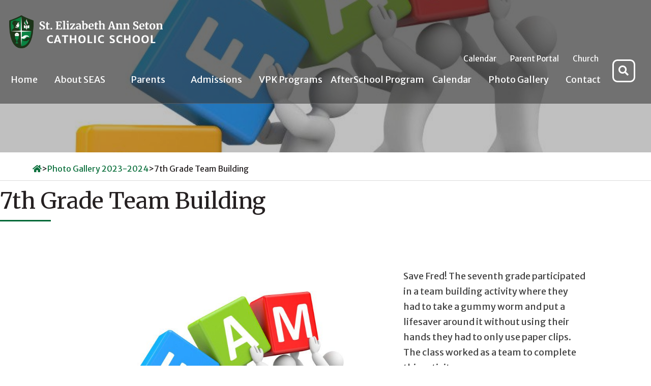

--- FILE ---
content_type: text/html; charset=UTF-8
request_url: https://seaspc.org/2023/08/15/7th-grade-team-building/
body_size: 66129
content:
<!doctype html>
<html lang="en-US">
<head>
	<meta charset="UTF-8">
	<meta name="viewport" content="width=device-width, initial-scale=1">
	<link rel="profile" href="https://gmpg.org/xfn/11">
  <link href="https://fonts.googleapis.com/css?family=Asul:400,700" rel="stylesheet">
	<link rel="stylesheet" href="https://use.fontawesome.com/releases/v5.6.3/css/all.css" integrity="sha384-UHRtZLI+pbxtHCWp1t77Bi1L4ZtiqrqD80Kn4Z8NTSRyMA2Fd33n5dQ8lWUE00s/" crossorigin="anonymous">
	<meta property="og:url" content="https://seaspc.org/2023/08/15/7th-grade-team-building/" />
	<meta property="og:type" content="article" />
	<meta property="og:title" content="7th Grade Team Building" />
	<meta property="og:description" content="Save Fred! The seventh grade participated in a team building activity where they had to take a gummy worm and put a lifesaver around it without using their hands they [&hellip;]" />
	<meta property="og:image:secure_url" content="https://seaspc.org/wp-content/uploads/2023/08/Teamwork-clipart-2.jpg" />
	<meta property="og:image" content="http://seaspc.org/wp-content/uploads/2023/08/Teamwork-clipart-2.jpg" />
	<meta name='robots' content='index, follow, max-image-preview:large, max-snippet:-1, max-video-preview:-1' />

	<!-- This site is optimized with the Yoast SEO plugin v26.8 - https://yoast.com/product/yoast-seo-wordpress/ -->
	<title>7th Grade Team Building - Elizabeth Ann Seton Catholic School</title>
	<link rel="canonical" href="https://seaspc.org/2023/08/15/7th-grade-team-building/" />
	<meta property="og:locale" content="en_US" />
	<meta property="og:type" content="article" />
	<meta property="og:title" content="7th Grade Team Building - Elizabeth Ann Seton Catholic School" />
	<meta property="og:description" content="Save Fred! The seventh grade participated in a team building activity where they had to take a gummy worm and put a lifesaver around it without using their hands they [&hellip;]" />
	<meta property="og:url" content="https://seaspc.org/2023/08/15/7th-grade-team-building/" />
	<meta property="og:site_name" content="Elizabeth Ann Seton Catholic School" />
	<meta property="article:published_time" content="2023-08-15T18:03:37+00:00" />
	<meta property="article:modified_time" content="2023-08-31T19:18:44+00:00" />
	<meta property="og:image" content="https://seaspc.org/wp-content/uploads/2023/08/Teamwork-clipart-2.jpg" />
	<meta property="og:image:width" content="830" />
	<meta property="og:image:height" content="623" />
	<meta property="og:image:type" content="image/jpeg" />
	<meta name="author" content="Stephanie Larkin" />
	<meta name="twitter:card" content="summary_large_image" />
	<meta name="twitter:label1" content="Written by" />
	<meta name="twitter:data1" content="Stephanie Larkin" />
	<meta name="twitter:label2" content="Est. reading time" />
	<meta name="twitter:data2" content="2 minutes" />
	<script type="application/ld+json" class="yoast-schema-graph">{"@context":"https://schema.org","@graph":[{"@type":"Article","@id":"https://seaspc.org/2023/08/15/7th-grade-team-building/#article","isPartOf":{"@id":"https://seaspc.org/2023/08/15/7th-grade-team-building/"},"author":{"name":"Stephanie Larkin","@id":"https://seaspc.org/#/schema/person/912b405b3ad03ba14411eae5843e095c"},"headline":"7th Grade Team Building","datePublished":"2023-08-15T18:03:37+00:00","dateModified":"2023-08-31T19:18:44+00:00","mainEntityOfPage":{"@id":"https://seaspc.org/2023/08/15/7th-grade-team-building/"},"wordCount":54,"image":{"@id":"https://seaspc.org/2023/08/15/7th-grade-team-building/#primaryimage"},"thumbnailUrl":"https://seaspc.org/wp-content/uploads/2023/08/Teamwork-clipart-2.jpg","articleSection":["Photo Gallery 2023-2024"],"inLanguage":"en-US"},{"@type":"WebPage","@id":"https://seaspc.org/2023/08/15/7th-grade-team-building/","url":"https://seaspc.org/2023/08/15/7th-grade-team-building/","name":"7th Grade Team Building - Elizabeth Ann Seton Catholic School","isPartOf":{"@id":"https://seaspc.org/#website"},"primaryImageOfPage":{"@id":"https://seaspc.org/2023/08/15/7th-grade-team-building/#primaryimage"},"image":{"@id":"https://seaspc.org/2023/08/15/7th-grade-team-building/#primaryimage"},"thumbnailUrl":"https://seaspc.org/wp-content/uploads/2023/08/Teamwork-clipart-2.jpg","datePublished":"2023-08-15T18:03:37+00:00","dateModified":"2023-08-31T19:18:44+00:00","author":{"@id":"https://seaspc.org/#/schema/person/912b405b3ad03ba14411eae5843e095c"},"breadcrumb":{"@id":"https://seaspc.org/2023/08/15/7th-grade-team-building/#breadcrumb"},"inLanguage":"en-US","potentialAction":[{"@type":"ReadAction","target":["https://seaspc.org/2023/08/15/7th-grade-team-building/"]}]},{"@type":"ImageObject","inLanguage":"en-US","@id":"https://seaspc.org/2023/08/15/7th-grade-team-building/#primaryimage","url":"https://seaspc.org/wp-content/uploads/2023/08/Teamwork-clipart-2.jpg","contentUrl":"https://seaspc.org/wp-content/uploads/2023/08/Teamwork-clipart-2.jpg","width":830,"height":623},{"@type":"BreadcrumbList","@id":"https://seaspc.org/2023/08/15/7th-grade-team-building/#breadcrumb","itemListElement":[{"@type":"ListItem","position":1,"name":"Home","item":"https://seaspc.org/"},{"@type":"ListItem","position":2,"name":"7th Grade Team Building"}]},{"@type":"WebSite","@id":"https://seaspc.org/#website","url":"https://seaspc.org/","name":"Elizabeth Ann Seton Catholic School","description":"Palm Coast, FL","potentialAction":[{"@type":"SearchAction","target":{"@type":"EntryPoint","urlTemplate":"https://seaspc.org/?s={search_term_string}"},"query-input":{"@type":"PropertyValueSpecification","valueRequired":true,"valueName":"search_term_string"}}],"inLanguage":"en-US"},{"@type":"Person","@id":"https://seaspc.org/#/schema/person/912b405b3ad03ba14411eae5843e095c","name":"Stephanie Larkin","image":{"@type":"ImageObject","inLanguage":"en-US","@id":"https://seaspc.org/#/schema/person/image/","url":"https://secure.gravatar.com/avatar/3dfe26936ca7893194406359a3fab10344fd0fcd7f53a18d66fe621f01b855b6?s=96&d=mm&r=g","contentUrl":"https://secure.gravatar.com/avatar/3dfe26936ca7893194406359a3fab10344fd0fcd7f53a18d66fe621f01b855b6?s=96&d=mm&r=g","caption":"Stephanie Larkin"},"url":"https://seaspc.org/author/stephanie-larkin/"}]}</script>
	<!-- / Yoast SEO plugin. -->


<link rel='dns-prefetch' href='//cdnjs.cloudflare.com' />
<link rel='dns-prefetch' href='//ajax.googleapis.com' />
<link rel='dns-prefetch' href='//maps.googleapis.com' />
<link rel='dns-prefetch' href='//use.fontawesome.com' />
<link rel='dns-prefetch' href='//code.jquery.com' />
<link rel="alternate" type="application/rss+xml" title="Elizabeth Ann Seton Catholic School &raquo; Feed" href="https://seaspc.org/feed/" />
<link rel="alternate" title="oEmbed (JSON)" type="application/json+oembed" href="https://seaspc.org/wp-json/oembed/1.0/embed?url=https%3A%2F%2Fseaspc.org%2F2023%2F08%2F15%2F7th-grade-team-building%2F" />
<link rel="alternate" title="oEmbed (XML)" type="text/xml+oembed" href="https://seaspc.org/wp-json/oembed/1.0/embed?url=https%3A%2F%2Fseaspc.org%2F2023%2F08%2F15%2F7th-grade-team-building%2F&#038;format=xml" />
		<!-- This site uses the Google Analytics by MonsterInsights plugin v9.11.1 - Using Analytics tracking - https://www.monsterinsights.com/ -->
		<!-- Note: MonsterInsights is not currently configured on this site. The site owner needs to authenticate with Google Analytics in the MonsterInsights settings panel. -->
					<!-- No tracking code set -->
				<!-- / Google Analytics by MonsterInsights -->
		<style id='wp-img-auto-sizes-contain-inline-css' type='text/css'>
img:is([sizes=auto i],[sizes^="auto," i]){contain-intrinsic-size:3000px 1500px}
/*# sourceURL=wp-img-auto-sizes-contain-inline-css */
</style>
<link rel='stylesheet' id='dpi-ea-display-css-css' href='https://seaspc.org/wp-content/plugins/dpi-emergency-alert//css/dpi-alert-display.css?ver=6.9' type='text/css' media='all' />
<style id='wp-emoji-styles-inline-css' type='text/css'>

	img.wp-smiley, img.emoji {
		display: inline !important;
		border: none !important;
		box-shadow: none !important;
		height: 1em !important;
		width: 1em !important;
		margin: 0 0.07em !important;
		vertical-align: -0.1em !important;
		background: none !important;
		padding: 0 !important;
	}
/*# sourceURL=wp-emoji-styles-inline-css */
</style>
<link rel='stylesheet' id='wp-block-library-css' href='https://seaspc.org/wp-includes/css/dist/block-library/style.min.css?ver=6.9' type='text/css' media='all' />
<style id='global-styles-inline-css' type='text/css'>
:root{--wp--preset--aspect-ratio--square: 1;--wp--preset--aspect-ratio--4-3: 4/3;--wp--preset--aspect-ratio--3-4: 3/4;--wp--preset--aspect-ratio--3-2: 3/2;--wp--preset--aspect-ratio--2-3: 2/3;--wp--preset--aspect-ratio--16-9: 16/9;--wp--preset--aspect-ratio--9-16: 9/16;--wp--preset--color--black: #000000;--wp--preset--color--cyan-bluish-gray: #abb8c3;--wp--preset--color--white: #ffffff;--wp--preset--color--pale-pink: #f78da7;--wp--preset--color--vivid-red: #cf2e2e;--wp--preset--color--luminous-vivid-orange: #ff6900;--wp--preset--color--luminous-vivid-amber: #fcb900;--wp--preset--color--light-green-cyan: #7bdcb5;--wp--preset--color--vivid-green-cyan: #00d084;--wp--preset--color--pale-cyan-blue: #8ed1fc;--wp--preset--color--vivid-cyan-blue: #0693e3;--wp--preset--color--vivid-purple: #9b51e0;--wp--preset--gradient--vivid-cyan-blue-to-vivid-purple: linear-gradient(135deg,rgb(6,147,227) 0%,rgb(155,81,224) 100%);--wp--preset--gradient--light-green-cyan-to-vivid-green-cyan: linear-gradient(135deg,rgb(122,220,180) 0%,rgb(0,208,130) 100%);--wp--preset--gradient--luminous-vivid-amber-to-luminous-vivid-orange: linear-gradient(135deg,rgb(252,185,0) 0%,rgb(255,105,0) 100%);--wp--preset--gradient--luminous-vivid-orange-to-vivid-red: linear-gradient(135deg,rgb(255,105,0) 0%,rgb(207,46,46) 100%);--wp--preset--gradient--very-light-gray-to-cyan-bluish-gray: linear-gradient(135deg,rgb(238,238,238) 0%,rgb(169,184,195) 100%);--wp--preset--gradient--cool-to-warm-spectrum: linear-gradient(135deg,rgb(74,234,220) 0%,rgb(151,120,209) 20%,rgb(207,42,186) 40%,rgb(238,44,130) 60%,rgb(251,105,98) 80%,rgb(254,248,76) 100%);--wp--preset--gradient--blush-light-purple: linear-gradient(135deg,rgb(255,206,236) 0%,rgb(152,150,240) 100%);--wp--preset--gradient--blush-bordeaux: linear-gradient(135deg,rgb(254,205,165) 0%,rgb(254,45,45) 50%,rgb(107,0,62) 100%);--wp--preset--gradient--luminous-dusk: linear-gradient(135deg,rgb(255,203,112) 0%,rgb(199,81,192) 50%,rgb(65,88,208) 100%);--wp--preset--gradient--pale-ocean: linear-gradient(135deg,rgb(255,245,203) 0%,rgb(182,227,212) 50%,rgb(51,167,181) 100%);--wp--preset--gradient--electric-grass: linear-gradient(135deg,rgb(202,248,128) 0%,rgb(113,206,126) 100%);--wp--preset--gradient--midnight: linear-gradient(135deg,rgb(2,3,129) 0%,rgb(40,116,252) 100%);--wp--preset--font-size--small: 13px;--wp--preset--font-size--medium: 20px;--wp--preset--font-size--large: 36px;--wp--preset--font-size--x-large: 42px;--wp--preset--spacing--20: 0.44rem;--wp--preset--spacing--30: 0.67rem;--wp--preset--spacing--40: 1rem;--wp--preset--spacing--50: 1.5rem;--wp--preset--spacing--60: 2.25rem;--wp--preset--spacing--70: 3.38rem;--wp--preset--spacing--80: 5.06rem;--wp--preset--shadow--natural: 6px 6px 9px rgba(0, 0, 0, 0.2);--wp--preset--shadow--deep: 12px 12px 50px rgba(0, 0, 0, 0.4);--wp--preset--shadow--sharp: 6px 6px 0px rgba(0, 0, 0, 0.2);--wp--preset--shadow--outlined: 6px 6px 0px -3px rgb(255, 255, 255), 6px 6px rgb(0, 0, 0);--wp--preset--shadow--crisp: 6px 6px 0px rgb(0, 0, 0);}:where(.is-layout-flex){gap: 0.5em;}:where(.is-layout-grid){gap: 0.5em;}body .is-layout-flex{display: flex;}.is-layout-flex{flex-wrap: wrap;align-items: center;}.is-layout-flex > :is(*, div){margin: 0;}body .is-layout-grid{display: grid;}.is-layout-grid > :is(*, div){margin: 0;}:where(.wp-block-columns.is-layout-flex){gap: 2em;}:where(.wp-block-columns.is-layout-grid){gap: 2em;}:where(.wp-block-post-template.is-layout-flex){gap: 1.25em;}:where(.wp-block-post-template.is-layout-grid){gap: 1.25em;}.has-black-color{color: var(--wp--preset--color--black) !important;}.has-cyan-bluish-gray-color{color: var(--wp--preset--color--cyan-bluish-gray) !important;}.has-white-color{color: var(--wp--preset--color--white) !important;}.has-pale-pink-color{color: var(--wp--preset--color--pale-pink) !important;}.has-vivid-red-color{color: var(--wp--preset--color--vivid-red) !important;}.has-luminous-vivid-orange-color{color: var(--wp--preset--color--luminous-vivid-orange) !important;}.has-luminous-vivid-amber-color{color: var(--wp--preset--color--luminous-vivid-amber) !important;}.has-light-green-cyan-color{color: var(--wp--preset--color--light-green-cyan) !important;}.has-vivid-green-cyan-color{color: var(--wp--preset--color--vivid-green-cyan) !important;}.has-pale-cyan-blue-color{color: var(--wp--preset--color--pale-cyan-blue) !important;}.has-vivid-cyan-blue-color{color: var(--wp--preset--color--vivid-cyan-blue) !important;}.has-vivid-purple-color{color: var(--wp--preset--color--vivid-purple) !important;}.has-black-background-color{background-color: var(--wp--preset--color--black) !important;}.has-cyan-bluish-gray-background-color{background-color: var(--wp--preset--color--cyan-bluish-gray) !important;}.has-white-background-color{background-color: var(--wp--preset--color--white) !important;}.has-pale-pink-background-color{background-color: var(--wp--preset--color--pale-pink) !important;}.has-vivid-red-background-color{background-color: var(--wp--preset--color--vivid-red) !important;}.has-luminous-vivid-orange-background-color{background-color: var(--wp--preset--color--luminous-vivid-orange) !important;}.has-luminous-vivid-amber-background-color{background-color: var(--wp--preset--color--luminous-vivid-amber) !important;}.has-light-green-cyan-background-color{background-color: var(--wp--preset--color--light-green-cyan) !important;}.has-vivid-green-cyan-background-color{background-color: var(--wp--preset--color--vivid-green-cyan) !important;}.has-pale-cyan-blue-background-color{background-color: var(--wp--preset--color--pale-cyan-blue) !important;}.has-vivid-cyan-blue-background-color{background-color: var(--wp--preset--color--vivid-cyan-blue) !important;}.has-vivid-purple-background-color{background-color: var(--wp--preset--color--vivid-purple) !important;}.has-black-border-color{border-color: var(--wp--preset--color--black) !important;}.has-cyan-bluish-gray-border-color{border-color: var(--wp--preset--color--cyan-bluish-gray) !important;}.has-white-border-color{border-color: var(--wp--preset--color--white) !important;}.has-pale-pink-border-color{border-color: var(--wp--preset--color--pale-pink) !important;}.has-vivid-red-border-color{border-color: var(--wp--preset--color--vivid-red) !important;}.has-luminous-vivid-orange-border-color{border-color: var(--wp--preset--color--luminous-vivid-orange) !important;}.has-luminous-vivid-amber-border-color{border-color: var(--wp--preset--color--luminous-vivid-amber) !important;}.has-light-green-cyan-border-color{border-color: var(--wp--preset--color--light-green-cyan) !important;}.has-vivid-green-cyan-border-color{border-color: var(--wp--preset--color--vivid-green-cyan) !important;}.has-pale-cyan-blue-border-color{border-color: var(--wp--preset--color--pale-cyan-blue) !important;}.has-vivid-cyan-blue-border-color{border-color: var(--wp--preset--color--vivid-cyan-blue) !important;}.has-vivid-purple-border-color{border-color: var(--wp--preset--color--vivid-purple) !important;}.has-vivid-cyan-blue-to-vivid-purple-gradient-background{background: var(--wp--preset--gradient--vivid-cyan-blue-to-vivid-purple) !important;}.has-light-green-cyan-to-vivid-green-cyan-gradient-background{background: var(--wp--preset--gradient--light-green-cyan-to-vivid-green-cyan) !important;}.has-luminous-vivid-amber-to-luminous-vivid-orange-gradient-background{background: var(--wp--preset--gradient--luminous-vivid-amber-to-luminous-vivid-orange) !important;}.has-luminous-vivid-orange-to-vivid-red-gradient-background{background: var(--wp--preset--gradient--luminous-vivid-orange-to-vivid-red) !important;}.has-very-light-gray-to-cyan-bluish-gray-gradient-background{background: var(--wp--preset--gradient--very-light-gray-to-cyan-bluish-gray) !important;}.has-cool-to-warm-spectrum-gradient-background{background: var(--wp--preset--gradient--cool-to-warm-spectrum) !important;}.has-blush-light-purple-gradient-background{background: var(--wp--preset--gradient--blush-light-purple) !important;}.has-blush-bordeaux-gradient-background{background: var(--wp--preset--gradient--blush-bordeaux) !important;}.has-luminous-dusk-gradient-background{background: var(--wp--preset--gradient--luminous-dusk) !important;}.has-pale-ocean-gradient-background{background: var(--wp--preset--gradient--pale-ocean) !important;}.has-electric-grass-gradient-background{background: var(--wp--preset--gradient--electric-grass) !important;}.has-midnight-gradient-background{background: var(--wp--preset--gradient--midnight) !important;}.has-small-font-size{font-size: var(--wp--preset--font-size--small) !important;}.has-medium-font-size{font-size: var(--wp--preset--font-size--medium) !important;}.has-large-font-size{font-size: var(--wp--preset--font-size--large) !important;}.has-x-large-font-size{font-size: var(--wp--preset--font-size--x-large) !important;}
/*# sourceURL=global-styles-inline-css */
</style>

<style id='classic-theme-styles-inline-css' type='text/css'>
/*! This file is auto-generated */
.wp-block-button__link{color:#fff;background-color:#32373c;border-radius:9999px;box-shadow:none;text-decoration:none;padding:calc(.667em + 2px) calc(1.333em + 2px);font-size:1.125em}.wp-block-file__button{background:#32373c;color:#fff;text-decoration:none}
/*# sourceURL=/wp-includes/css/classic-themes.min.css */
</style>
<link rel='stylesheet' id='materialize-css-css' href='https://cdnjs.cloudflare.com/ajax/libs/materialize/1.0.0/css/materialize.min.css?ver=screen' type='text/css' media='all' />
<link rel='stylesheet' id='Slick-css-css' href='https://seaspc.org/wp-content/themes/DPI%20Theme/slick/slick.css?ver=1.0.0' type='text/css' media='screen' />
<link rel='stylesheet' id='Slick-theme-css-css' href='https://seaspc.org/wp-content/themes/DPI%20Theme/slick/slick-theme.css?ver=1.0.0' type='text/css' media='screen' />
<link rel='stylesheet' id='DPI-style-css' href='https://seaspc.org/wp-content/themes/DPI%20School%20Theme/style.min.css?ver=1.0.0' type='text/css' media='screen' />
<link rel='stylesheet' id='fontAwesome-css' href='https://use.fontawesome.com/releases/v5.7.2/css/all.css?ver=1.0.0' type='text/css' media='screen' />
<link rel='stylesheet' id='jquery-ui-css-css' href='https://code.jquery.com/ui/1.12.1/themes/base/jquery-ui.css?ver=1.12.1' type='text/css' media='screen' />
<link rel='stylesheet' id='flexslider-min-css-css' href='https://cdnjs.cloudflare.com/ajax/libs/flexslider/2.7.1/flexslider.min.css?ver=screen' type='text/css' media='all' />
<style id='tnc_custom_css-inline-css' type='text/css'>

            .nginx-cache-btn.nginx-cache-off a { background-color: #d63638 !important; }
            .nginx-cache-btn.nginx-cache-on a { background-color: green !important; }
        
/*# sourceURL=tnc_custom_css-inline-css */
</style>
<link rel='stylesheet' id='shiftnav-css' href='https://seaspc.org/wp-content/plugins/shiftnav-pro/pro/assets/css/shiftnav.min.css?ver=1.8.2' type='text/css' media='all' />
<link rel='stylesheet' id='ubermenu-css' href='https://seaspc.org/wp-content/plugins/ubermenu/pro/assets/css/ubermenu.min.css?ver=3.5' type='text/css' media='all' />
<link rel='stylesheet' id='ubermenu-minimal-css' href='https://seaspc.org/wp-content/plugins/ubermenu/assets/css/skins/minimal.css?ver=6.9' type='text/css' media='all' />
<link rel='stylesheet' id='ubermenu-font-awesome-all-css' href='https://seaspc.org/wp-content/plugins/ubermenu/assets/fontawesome/css/all.min.css?ver=6.9' type='text/css' media='all' />
<link rel='stylesheet' id='shiftnav-font-awesome-css' href='https://seaspc.org/wp-content/plugins/shiftnav-pro/assets/css/fontawesome/css/font-awesome.min.css?ver=1.8.2' type='text/css' media='all' />
<link rel='stylesheet' id='shiftnav-custom-css' href='https://seaspc.org/wp-content/plugins/shiftnav-pro/custom/custom.css?ver=1.8.2' type='text/css' media='all' />
<script type="text/javascript" src="https://seaspc.org/wp-includes/js/jquery/jquery.min.js?ver=3.7.1" id="jquery-core-js"></script>
<script type="text/javascript" src="https://seaspc.org/wp-includes/js/jquery/jquery-migrate.min.js?ver=3.4.1" id="jquery-migrate-js"></script>
<script type="text/javascript" src="https://seaspc.org/wp-content/themes/DPI%20School%20Theme/js/media.js?ver=6.9" id="media-center-js"></script>
<script type="text/javascript" src="https://seaspc.org/wp-content/themes/DPI%20School%20Theme/js/jquery.flexslider-min.js?ver=6.9" id="flextext-js"></script>
<script type="text/javascript" src="https://seaspc.org/wp-content/themes/DPI%20School%20Theme/js/hexFlex.js?ver=6.9" id="hex-flex-js"></script>
<script type="text/javascript" src="https://seaspc.org/wp-content/themes/DPI%20School%20Theme/js/blockSlider.js?ver=6.9" id="block-slider-js"></script>
<script type="text/javascript" src="https://cdnjs.cloudflare.com/ajax/libs/materialize/1.0.0/js/materialize.min.js?ver=6.9" id="materialize-js-js"></script>
<script type="text/javascript" src="https://seaspc.org/wp-content/themes/DPI%20Theme/slick/slick.min.js?ver=6.9" id="slick-js-js"></script>
<script type="text/javascript" src="https://ajax.googleapis.com/ajax/libs/jqueryui/1.9.2/jquery-ui.min.js?ver=6.9" id="jquery-ui-js"></script>
<script type="text/javascript" src="https://seaspc.org/wp-content/themes/DPI%20Theme/js/accordion.js?ver=6.9" id="accordion-js-js"></script>
<script type="text/javascript" src="https://seaspc.org/wp-content/themes/DPI%20Theme/js/sticky.js?ver=6.9" id="sticky-js-js"></script>
<link rel="https://api.w.org/" href="https://seaspc.org/wp-json/" /><link rel="alternate" title="JSON" type="application/json" href="https://seaspc.org/wp-json/wp/v2/posts/2233" /><link rel="EditURI" type="application/rsd+xml" title="RSD" href="https://seaspc.org/xmlrpc.php?rsd" />
<meta name="generator" content="WordPress 6.9" />
<link rel='shortlink' href='https://seaspc.org/?p=2233' />

		<!-- ShiftNav CSS
	================================================================ -->
		<style type="text/css" id="shiftnav-dynamic-css">
				@media only screen and (min-width:1024px){ #shiftnav-toggle-main, .shiftnav-toggle-mobile{ display:none; } .shiftnav-wrap { padding-top:0 !important; } }
	@media only screen and (max-width:1023px){ .ubermenu, body .ubermenu, .ubermenu.ubermenu-responsive-default, .ubermenu-responsive-toggle, #megaMenu{ display:none !important; } }

/** ShiftNav Custom Menu Styles (Customizer) **/
/* togglebar */
#shiftnav-toggle-main { background:#0d713e; }
/* shiftnav-main */
.shiftnav-shiftnav-main, .shiftnav-open--shiftnav-main { --shiftnav-panel-width:300px; }
.shiftnav.shiftnav-shiftnav-main { background:#0d713e; }
.shiftnav.shiftnav-shiftnav-main .shiftnav-site-title { color:#ffffff; }
.shiftnav.shiftnav-shiftnav-main ul.shiftnav-menu li.menu-item > .shiftnav-target { color:#ffffff; font-weight:bold; }
.shiftnav.shiftnav-shiftnav-main ul.shiftnav-menu li.menu-item.shiftnav-active > .shiftnav-target, .shiftnav.shiftnav-shiftnav-main ul.shiftnav-menu li.menu-item.shiftnav-in-transition > .shiftnav-target, .shiftnav.shiftnav-shiftnav-main ul.shiftnav-menu.shiftnav-active-on-hover li.menu-item > .shiftnav-target:hover, .shiftnav.shiftnav-shiftnav-main ul.shiftnav-menu.shiftnav-active-highlight li.menu-item > .shiftnav-target:active { color:#ffffff; }
.shiftnav.shiftnav-shiftnav-main ul.shiftnav-menu li.menu-item.shiftnav-highlight > .shiftnav-target, .shiftnav.shiftnav-shiftnav-main ul.shiftnav-menu li.menu-item ul.sub-menu .shiftnav-highlight > .shiftnav-target { color:#ffffff; }


/** ShiftNav Custom Tweaks (General Settings) **/
.shiftnav-toggle, .shiftnav-toggle * { background: transparent !important;
}
/* Status: Loaded from Transient */
		</style>
		<!-- end ShiftNav CSS -->

	<style id="ubermenu-custom-generated-css">
/** Font Awesome 4 Compatibility **/
.fa{font-style:normal;font-variant:normal;font-weight:normal;font-family:FontAwesome;}

/** UberMenu Custom Menu Styles (Customizer) **/
/* main */
 .ubermenu-main .ubermenu-item-level-0 > .ubermenu-target { font-size:22px; color:#ffffff; }
 .ubermenu.ubermenu-main .ubermenu-item-level-0:hover > .ubermenu-target, .ubermenu-main .ubermenu-item-level-0.ubermenu-active > .ubermenu-target { color:#ffffff; }
 .ubermenu-main .ubermenu-item-level-0.ubermenu-current-menu-item > .ubermenu-target, .ubermenu-main .ubermenu-item-level-0.ubermenu-current-menu-parent > .ubermenu-target, .ubermenu-main .ubermenu-item-level-0.ubermenu-current-menu-ancestor > .ubermenu-target { color:#ffffff; }
 .ubermenu-main .ubermenu-item.ubermenu-item-level-0 > .ubermenu-highlight { color:#ffffff; }
 .ubermenu-main .ubermenu-item-level-0 > .ubermenu-target, .ubermenu-main .ubermenu-item-level-0 > .ubermenu-custom-content.ubermenu-custom-content-padded { padding-top:5px; padding-bottom:5px; }
 .ubermenu-main .ubermenu-item-normal > .ubermenu-target,.ubermenu-main .ubermenu-submenu .ubermenu-target,.ubermenu-main .ubermenu-submenu .ubermenu-nonlink,.ubermenu-main .ubermenu-submenu .ubermenu-widget,.ubermenu-main .ubermenu-submenu .ubermenu-custom-content-padded,.ubermenu-main .ubermenu-submenu .ubermenu-retractor,.ubermenu-main .ubermenu-submenu .ubermenu-colgroup .ubermenu-column,.ubermenu-main .ubermenu-submenu.ubermenu-submenu-type-stack > .ubermenu-item-normal > .ubermenu-target,.ubermenu-main .ubermenu-submenu.ubermenu-submenu-padded { padding:0 25px; }
 .ubermenu .ubermenu-grid-row { padding-right:0 25px; }
 .ubermenu .ubermenu-grid-row .ubermenu-target { padding-right:0; }
 .ubermenu-main .ubermenu-item-normal > .ubermenu-target { font-size:18px; }


/* Status: Loaded from Transient */

</style><!-- Analytics by WP Statistics - https://wp-statistics.com -->
<link rel="icon" href="https://seaspc.org/wp-content/uploads/2020/06/cropped-seas_favicon-32x32.png" sizes="32x32" />
<link rel="icon" href="https://seaspc.org/wp-content/uploads/2020/06/cropped-seas_favicon-192x192.png" sizes="192x192" />
<link rel="apple-touch-icon" href="https://seaspc.org/wp-content/uploads/2020/06/cropped-seas_favicon-180x180.png" />
<meta name="msapplication-TileImage" content="https://seaspc.org/wp-content/uploads/2020/06/cropped-seas_favicon-270x270.png" />
		<style type="text/css" id="wp-custom-css">
			.ubermenu .ubermenu-nav {
	display: flex;
	align-items: center;
}

.site-header .header-search .toggle {
	transition: 0.25s ease-in;
}

.site-header .header-search .search-form {
	margin-top: -5px;
}

.homeHeaderSlider .flex-direction-nav .flex-prev .solidHex:hover i {
	color: #ffffff;
}

.page-template-homepage .site-main .homeMediaCenter .mediaCenterContainer .mediaImages .mediaImage {
	background-color: #ffffff;
}

.button, .wp-block-button .wp-block-button__link {
	transition: 0.25s ease-in;
}

#masthead .site-branding a img.headerLogo {
	height: 75px;
}

.homeHeaderSlider{
	margin-top: 125px;
}

.flex-control-nav {
	z-index: 2;
}

@media screen and (min-width: 1024px) {
	.homeHeaderSlider{
		margin-top: 0;
	}
}		</style>
		<link rel='stylesheet' id='font-awesome-css' href='https://use.fontawesome.com/releases/v5.15.4/css/all.css?ver=6.9' type='text/css' media='all' />
</head>

<body class="wp-singular post-template-default single single-post postid-2233 single-format-standard wp-theme-DPITheme wp-child-theme-DPISchoolTheme no-sidebar">
<div id="page" class="site">
	<a class="skip-link screen-reader-text" href="#content">Skip to content</a>

	<header id="masthead" class="site-header Sticky">
        


<div class="header1">
    <div class="site-branding">
        <a href="https://seaspc.org" rel="home">
          <img class="headerLogo colorLogo" style="content:url(https://seaspc.org/wp-content/uploads/2020/06/SEAS-Green-Web-Logo.png)"/>
          <img class="headerLogo whiteLogo" style="content:url(https://seaspc.org/wp-content/uploads/2020/06/SEAS-White-Web-Logo.png)"/>
        </a>
    </div>
    <div class="headerRight">
        <div class="headerRightMenus">
            <div class="topNav">
                                                                            <a href="https://seaspc.org/school-calendars/" target="">Calendar</a>
                                                              <a href="https://accounts.renweb.com/Account/Login?ReturnUrl=%2Fconnect%2Fauthorize%2Fcallback%3Fclient_id%3DfamilyPortalCode%26redirect_uri%3Dhttps%253A%252F%252Ffamilyportal.renweb.com%252Fsignin-oidc%26response_type%3Dcode%26scope%3Dopenid%2520profile%2520familyPortalUserInfo%2520familyPortalUserConfig%2520offline_access%2520ftApi%26code_challenge%3DhDnhOZ4PS7OO_ZT2h4TzSySg4940u4M8_oVwaHbsy08%26code_challenge_method%3DS256%26response_mode%3Dform_post%26nonce%3D638424850628275818.MmJmOGI3MjEtYWYwYy00OTIyLTljNTUtNTdiNzM4N2M1ODkzOWQ5YWRiNTgtZmY4Ny00OWNkLTk2MzktMjYwM2RkMjE4N2Rj%26state%[base64]%26x-client-SKU%3DID_NETSTANDARD2_0%26x-client-ver%3D6.10.0.0" target="_blank">Parent Portal</a>
                                                              <a href="http://seaspcfl.org/" target="_blank">Church</a>
                              </div>
            <div class="navWrapper">
              <nav id="site-navigation" class="main-navigation">
                  <div class="menu-toggle" aria-controls="primary-menu" aria-expanded="false">
                    <div class="top-line"></div>
                    <div class="center-line"></div>
                    <div class="bottom-line"></div>
                  </div>
                  <div class="menuContainer">
                  
<!-- UberMenu [Configuration:main] [Theme Loc:menu-1] [Integration:auto] -->
<!-- [UberMenu Responsive Toggle Disabled] --> <nav id="ubermenu-main-4-menu-1-2" class="ubermenu ubermenu-nojs ubermenu-main ubermenu-menu-4 ubermenu-loc-menu-1 ubermenu-responsive ubermenu-responsive-default ubermenu-responsive-collapse ubermenu-horizontal ubermenu-transition-none ubermenu-trigger-hover_intent ubermenu-skin-minimal  ubermenu-bar-align-left ubermenu-items-align-auto ubermenu-bound ubermenu-disable-submenu-scroll ubermenu-retractors-responsive ubermenu-submenu-indicator-closes"><ul id="ubermenu-nav-main-4-menu-1" class="ubermenu-nav"><li id="menu-item-200" class="ubermenu-item ubermenu-item-type-post_type ubermenu-item-object-page ubermenu-item-home ubermenu-item-200 ubermenu-item-level-0 ubermenu-column ubermenu-column-auto" ><a class="ubermenu-target ubermenu-item-layout-default ubermenu-item-layout-text_only" href="https://seaspc.org/" tabindex="0"><span class="ubermenu-target-title ubermenu-target-text">Home</span></a></li><li id="menu-item-199" class="ubermenu-item ubermenu-item-type-post_type ubermenu-item-object-page ubermenu-item-has-children ubermenu-item-199 ubermenu-item-level-0 ubermenu-column ubermenu-column-auto ubermenu-has-submenu-drop ubermenu-has-submenu-flyout" ><a class="ubermenu-target ubermenu-item-layout-default ubermenu-item-layout-text_only" href="https://seaspc.org/about-seas/" tabindex="0"><span class="ubermenu-target-title ubermenu-target-text">About SEAS</span></a><ul  class="ubermenu-submenu ubermenu-submenu-id-199 ubermenu-submenu-type-flyout ubermenu-submenu-drop ubermenu-submenu-align-left_edge_item"  ><li id="menu-item-292" class="ubermenu-item ubermenu-item-type-custom ubermenu-item-object-custom ubermenu-item-292 ubermenu-item-auto ubermenu-item-normal ubermenu-item-level-1" ><a class="ubermenu-target ubermenu-item-layout-default ubermenu-item-layout-text_only" href="https://seaspc.org/staff"><span class="ubermenu-target-title ubermenu-target-text">Our Staff</span></a></li><li id="menu-item-730" class="ubermenu-item ubermenu-item-type-post_type ubermenu-item-object-page ubermenu-item-730 ubermenu-item-auto ubermenu-item-normal ubermenu-item-level-1" ><a class="ubermenu-target ubermenu-item-layout-default ubermenu-item-layout-text_only" href="https://seaspc.org/calendar/"><span class="ubermenu-target-title ubermenu-target-text">Calendar</span></a></li><li id="menu-item-313" class="ubermenu-item ubermenu-item-type-post_type ubermenu-item-object-page ubermenu-item-313 ubermenu-item-auto ubermenu-item-normal ubermenu-item-level-1" ><a class="ubermenu-target ubermenu-item-layout-default ubermenu-item-layout-text_only" href="https://seaspc.org/st-elizabeth-ann-seton-catholic-church/"><span class="ubermenu-target-title ubermenu-target-text">St. Elizabeth Ann Seton Catholic Church</span></a></li></ul></li><li id="menu-item-291" class="ubermenu-item ubermenu-item-type-custom ubermenu-item-object-custom ubermenu-item-has-children ubermenu-item-291 ubermenu-item-level-0 ubermenu-column ubermenu-column-auto ubermenu-has-submenu-drop ubermenu-has-submenu-flyout" ><a class="ubermenu-target ubermenu-item-layout-default ubermenu-item-layout-text_only" href="#" tabindex="0"><span class="ubermenu-target-title ubermenu-target-text">Parents</span></a><ul  class="ubermenu-submenu ubermenu-submenu-id-291 ubermenu-submenu-type-flyout ubermenu-submenu-drop ubermenu-submenu-align-left_edge_item"  ><li id="menu-item-290" class="ubermenu-item ubermenu-item-type-post_type ubermenu-item-object-page ubermenu-item-290 ubermenu-item-auto ubermenu-item-normal ubermenu-item-level-1" ><a class="ubermenu-target ubermenu-item-layout-default ubermenu-item-layout-text_only" href="https://seaspc.org/parent-involvement/"><span class="ubermenu-target-title ubermenu-target-text">Parent Involvement</span></a></li><li id="menu-item-289" class="ubermenu-item ubermenu-item-type-post_type ubermenu-item-object-page ubermenu-item-289 ubermenu-item-auto ubermenu-item-normal ubermenu-item-level-1" ><a class="ubermenu-target ubermenu-item-layout-default ubermenu-item-layout-text_only" href="https://seaspc.org/pto/"><span class="ubermenu-target-title ubermenu-target-text">PTO</span></a></li><li id="menu-item-304" class="ubermenu-item ubermenu-item-type-custom ubermenu-item-object-custom ubermenu-item-304 ubermenu-item-auto ubermenu-item-normal ubermenu-item-level-1" ><a class="ubermenu-target ubermenu-item-layout-default ubermenu-item-layout-text_only" href="https://logins2.renweb.com/logins/ParentsWeb-Login.aspx"><span class="ubermenu-target-title ubermenu-target-text">Parent Portal</span></a></li><li id="menu-item-1318" class="ubermenu-item ubermenu-item-type-custom ubermenu-item-object-custom ubermenu-item-1318 ubermenu-item-auto ubermenu-item-normal ubermenu-item-level-1" ><a class="ubermenu-target ubermenu-item-layout-default ubermenu-item-layout-text_only" href="https://seaspc.org/wp-content/uploads/2022/07/SEAS-Uniform-Policy.pdf"><span class="ubermenu-target-title ubermenu-target-text">Uniform Policy</span></a></li><li id="menu-item-1342" class="ubermenu-item ubermenu-item-type-custom ubermenu-item-object-custom ubermenu-item-1342 ubermenu-item-auto ubermenu-item-normal ubermenu-item-level-1" ><a class="ubermenu-target ubermenu-item-layout-default ubermenu-item-layout-text_only" href="https://seaspc.org/ordering-uniforms/"><span class="ubermenu-target-title ubermenu-target-text">Order Uniforms</span></a></li></ul></li><li id="menu-item-300" class="ubermenu-item ubermenu-item-type-custom ubermenu-item-object-custom ubermenu-item-has-children ubermenu-item-300 ubermenu-item-level-0 ubermenu-column ubermenu-column-auto ubermenu-has-submenu-drop ubermenu-has-submenu-flyout" ><a class="ubermenu-target ubermenu-item-layout-default ubermenu-item-layout-text_only" href="#" tabindex="0"><span class="ubermenu-target-title ubermenu-target-text">Admissions</span></a><ul  class="ubermenu-submenu ubermenu-submenu-id-300 ubermenu-submenu-type-flyout ubermenu-submenu-drop ubermenu-submenu-align-left_edge_item"  ><li id="menu-item-353" class="ubermenu-item ubermenu-item-type-post_type ubermenu-item-object-page ubermenu-item-353 ubermenu-item-auto ubermenu-item-normal ubermenu-item-level-1" ><a class="ubermenu-target ubermenu-item-layout-default ubermenu-item-layout-text_only" href="https://seaspc.org/admissions/"><span class="ubermenu-target-title ubermenu-target-text">Admissions</span></a></li><li id="menu-item-4457" class="ubermenu-item ubermenu-item-type-post_type ubermenu-item-object-page ubermenu-item-4457 ubermenu-item-auto ubermenu-item-normal ubermenu-item-level-1" ><a class="ubermenu-target ubermenu-item-layout-default ubermenu-item-layout-text_only" href="https://seaspc.org/admissions/vpk-program/"><span class="ubermenu-target-title ubermenu-target-text">Voluntary Pre-Kindergarten (VPK) Programs</span></a></li><li id="menu-item-352" class="ubermenu-item ubermenu-item-type-post_type ubermenu-item-object-page ubermenu-item-352 ubermenu-item-auto ubermenu-item-normal ubermenu-item-level-1" ><a class="ubermenu-target ubermenu-item-layout-default ubermenu-item-layout-text_only" href="https://seaspc.org/application/"><span class="ubermenu-target-title ubermenu-target-text">Application</span></a></li><li id="menu-item-1615" class="ubermenu-item ubermenu-item-type-post_type ubermenu-item-object-page ubermenu-item-1615 ubermenu-item-auto ubermenu-item-normal ubermenu-item-level-1" ><a class="ubermenu-target ubermenu-item-layout-default ubermenu-item-layout-text_only" href="https://seaspc.org/tuition-and-fees/"><span class="ubermenu-target-title ubermenu-target-text">Tuition and Fees</span></a></li><li id="menu-item-348" class="ubermenu-item ubermenu-item-type-custom ubermenu-item-object-custom ubermenu-item-348 ubermenu-item-auto ubermenu-item-normal ubermenu-item-level-1" ><a class="ubermenu-target ubermenu-item-layout-default ubermenu-item-layout-text_only" href="https://online.factsmgt.com/signin/3SX9V"><span class="ubermenu-target-title ubermenu-target-text">FACTS</span></a></li><li id="menu-item-1801" class="ubermenu-item ubermenu-item-type-custom ubermenu-item-object-custom ubermenu-item-1801 ubermenu-item-auto ubermenu-item-normal ubermenu-item-level-1" ><a class="ubermenu-target ubermenu-item-layout-default ubermenu-item-layout-text_only" href="https://seaspc.org/wp-content/uploads/2023/02/St.-Elizabeth-Ann-Seton-Scholarship.pdf"><span class="ubermenu-target-title ubermenu-target-text">SEAS Parishioner Scholarship</span></a></li><li id="menu-item-350" class="ubermenu-item ubermenu-item-type-custom ubermenu-item-object-custom ubermenu-item-350 ubermenu-item-auto ubermenu-item-normal ubermenu-item-level-1" ><a class="ubermenu-target ubermenu-item-layout-default ubermenu-item-layout-text_only" href="https://www.stepupforstudents.org/"><span class="ubermenu-target-title ubermenu-target-text">Step Up For Students</span></a></li></ul></li><li id="menu-item-4461" class="ubermenu-item ubermenu-item-type-post_type ubermenu-item-object-page ubermenu-item-4461 ubermenu-item-level-0 ubermenu-column ubermenu-column-auto" ><a class="ubermenu-target ubermenu-item-layout-default ubermenu-item-layout-text_only" href="https://seaspc.org/admissions/vpk-program/" tabindex="0"><span class="ubermenu-target-title ubermenu-target-text">VPK Programs</span></a></li><li id="menu-item-5253" class="ubermenu-item ubermenu-item-type-post_type ubermenu-item-object-page ubermenu-item-5253 ubermenu-item-level-0 ubermenu-column ubermenu-column-auto" ><a class="ubermenu-target ubermenu-item-layout-default ubermenu-item-layout-text_only" href="https://seaspc.org/aftercare/" tabindex="0"><span class="ubermenu-target-title ubermenu-target-text">AfterSchool Program</span></a></li><li id="menu-item-5127" class="ubermenu-item ubermenu-item-type-post_type ubermenu-item-object-page ubermenu-item-5127 ubermenu-item-level-0 ubermenu-column ubermenu-column-auto" ><a class="ubermenu-target ubermenu-item-layout-default ubermenu-item-layout-text_only" href="https://seaspc.org/calendar/" tabindex="0"><span class="ubermenu-target-title ubermenu-target-text">Calendar</span></a></li><li id="menu-item-5296" class="ubermenu-item ubermenu-item-type-taxonomy ubermenu-item-object-category ubermenu-item-has-children ubermenu-item-5296 ubermenu-item-level-0 ubermenu-column ubermenu-column-auto ubermenu-has-submenu-drop ubermenu-has-submenu-mega" ><a class="ubermenu-target ubermenu-item-layout-default ubermenu-item-layout-text_only" href="https://seaspc.org/category/photo-gallery-2025-2026/" tabindex="0"><span class="ubermenu-target-title ubermenu-target-text">Photo Gallery</span></a><ul  class="ubermenu-submenu ubermenu-submenu-id-5296 ubermenu-submenu-type-auto ubermenu-submenu-type-mega ubermenu-submenu-drop ubermenu-submenu-align-full_width"  ><li id="menu-item-5295" class="ubermenu-item ubermenu-item-type-taxonomy ubermenu-item-object-category ubermenu-item-5295 ubermenu-item-auto ubermenu-item-header ubermenu-item-level-1 ubermenu-column ubermenu-column-auto" ><a class="ubermenu-target ubermenu-item-layout-default ubermenu-item-layout-text_only" href="https://seaspc.org/category/photo-gallery-2025-2026/"><span class="ubermenu-target-title ubermenu-target-text">Photo Gallery 2025-2026</span></a></li><li id="menu-item-5035" class="ubermenu-item ubermenu-item-type-taxonomy ubermenu-item-object-category ubermenu-item-5035 ubermenu-item-auto ubermenu-item-header ubermenu-item-level-1 ubermenu-column ubermenu-column-auto" ><a class="ubermenu-target ubermenu-item-layout-default ubermenu-item-layout-text_only" href="https://seaspc.org/category/stem-science-photo-gallery-2024-25/"><span class="ubermenu-target-title ubermenu-target-text">STREAM</span></a></li></ul></li><li id="menu-item-399" class="ubermenu-item ubermenu-item-type-post_type ubermenu-item-object-page ubermenu-item-399 ubermenu-item-level-0 ubermenu-column ubermenu-column-auto" ><a class="ubermenu-target ubermenu-item-layout-default ubermenu-item-layout-text_only" href="https://seaspc.org/contact-us/" tabindex="0"><span class="ubermenu-target-title ubermenu-target-text">Contact</span></a></li></ul></nav>
<!-- End UberMenu -->
                </div>
              </nav>
            </div>
        </div>
        <div class="header-search">
            <div class="toggle">
                <i class="fas fa-search"></i>
            </div>
            <form role="search" method="get" class="search-form" action="https://seaspc.org/">
				<label>
					<span class="screen-reader-text">Search for:</span>
					<input type="search" class="search-field" placeholder="Search &hellip;" value="" name="s" />
				</label>
				<input type="submit" class="search-submit" value="Search" />
			</form>        </div>
        <!-- <a class="shiftnav-toggle shiftnav-toggle-button" data-shiftnav-target="shiftnav-main"><i class="fa fa-bars"></i></a> -->

    </div>
</div>
	</header>

	<div id="content" class="site-content">

<div class="pageHeader">
            <img src="https://seaspc.org/wp-content/uploads/2023/08/Teamwork-clipart-2.jpg" />
        <div class="breadcrumbWrapper">
      <div class="breadcrumbs" typeof="BreadcrumbList" vocab="http://schema.org/">
          <span property="itemListElement" typeof="ListItem"><a property="item" typeof="WebPage" title="Go to Elizabeth Ann Seton Catholic School." href="https://seaspc.org" class="home" ><span property="name"><i class="fas fa-home"></i></span></a><meta property="position" content="1"></span> &gt; <span property="itemListElement" typeof="ListItem"><a property="item" typeof="WebPage" title="Go to the Photo Gallery 2023-2024 category archives." href="https://seaspc.org/category/photo-gallery-2023-2024/" class="taxonomy category" ><span property="name">Photo Gallery 2023-2024</span></a><meta property="position" content="2"></span> &gt; <span class="post post-post current-item">7th Grade Team Building</span>      </div>
    </div>
    <div class="pageHeaderTitle homeHeader">
      7th Grade Team Building    </div>
</div>


	<div id="primary" class="content-area">
		<main id="main" class="site-main">

    		
<article id="post-2233" class="post-2233 post type-post status-publish format-standard has-post-thumbnail hentry category-photo-gallery-2023-2024">

	<div class="entry-content">
    <div class="singleThumbnail"><img width="640" height="480" src="https://seaspc.org/wp-content/uploads/2023/08/Teamwork-clipart-2.jpg" class="attachment-large size-large wp-post-image" alt="" decoding="async" fetchpriority="high" srcset="https://seaspc.org/wp-content/uploads/2023/08/Teamwork-clipart-2.jpg 830w, https://seaspc.org/wp-content/uploads/2023/08/Teamwork-clipart-2-300x225.jpg 300w, https://seaspc.org/wp-content/uploads/2023/08/Teamwork-clipart-2-768x576.jpg 768w" sizes="(max-width: 640px) 100vw, 640px" /></div>
    <div class="singleContent">
  		<p>Save Fred! The seventh grade participated in a team building activity where they had to take a gummy worm and put a lifesaver around it without using their hands they had to only use paper clips. The class worked as a team to complete this activity.</p>
<p>8/15/23</p>
<p style="text-align: center;">Click images to enlarge.</p>
<p><a href="https://seaspc.org/wp-content/uploads/2023/08/IMG-1990.jpg"><img decoding="async" class="alignnone wp-image-2235 size-medium" src="https://seaspc.org/wp-content/uploads/2023/08/IMG-1990-300x225.jpg" alt="" width="300" height="225" srcset="https://seaspc.org/wp-content/uploads/2023/08/IMG-1990-300x225.jpg 300w, https://seaspc.org/wp-content/uploads/2023/08/IMG-1990-768x576.jpg 768w, https://seaspc.org/wp-content/uploads/2023/08/IMG-1990.jpg 800w" sizes="(max-width: 300px) 100vw, 300px" /></a> <a href="https://seaspc.org/wp-content/uploads/2023/08/IMG-1991.jpg"><img decoding="async" class="alignnone wp-image-2236 size-medium" src="https://seaspc.org/wp-content/uploads/2023/08/IMG-1991-300x225.jpg" alt="" width="300" height="225" srcset="https://seaspc.org/wp-content/uploads/2023/08/IMG-1991-300x225.jpg 300w, https://seaspc.org/wp-content/uploads/2023/08/IMG-1991-768x576.jpg 768w, https://seaspc.org/wp-content/uploads/2023/08/IMG-1991.jpg 800w" sizes="(max-width: 300px) 100vw, 300px" /></a> <a href="https://seaspc.org/wp-content/uploads/2023/08/IMG-1993.jpg"><img loading="lazy" decoding="async" class="alignnone wp-image-2237 size-medium" src="https://seaspc.org/wp-content/uploads/2023/08/IMG-1993-300x225.jpg" alt="" width="300" height="225" srcset="https://seaspc.org/wp-content/uploads/2023/08/IMG-1993-300x225.jpg 300w, https://seaspc.org/wp-content/uploads/2023/08/IMG-1993-768x576.jpg 768w, https://seaspc.org/wp-content/uploads/2023/08/IMG-1993.jpg 800w" sizes="auto, (max-width: 300px) 100vw, 300px" /></a> <a href="https://seaspc.org/wp-content/uploads/2023/08/IMG-1999.jpg"><img loading="lazy" decoding="async" class="alignnone wp-image-2239 size-medium" src="https://seaspc.org/wp-content/uploads/2023/08/IMG-1999-225x300.jpg" alt="" width="225" height="300" srcset="https://seaspc.org/wp-content/uploads/2023/08/IMG-1999-225x300.jpg 225w, https://seaspc.org/wp-content/uploads/2023/08/IMG-1999-768x1024.jpg 768w, https://seaspc.org/wp-content/uploads/2023/08/IMG-1999.jpg 800w" sizes="auto, (max-width: 225px) 100vw, 225px" /></a></p>
    </div>
	</div><!-- .entry-content -->

	
</article><!-- #post-2233 -->
		</main><!-- #main -->
	</div><!-- #primary -->


</div><!-- #content -->
	<div class="footerTopLinks">
			<div class="footerTopContainer">
								<a href="https://www.google.com/maps?q=4600 Belle Terre Parkway Palm Coast FL 32164" target="_blank">
				  4600 Belle Terre Parkway Palm Coast, FL 32164				</a>
			</div>
			<div class="footerTopContainer">
				<a href="tel:+1-386-445-2411" class="phone">Phone: (386) 445-2411</a>
			</div>
			<div class="footerTopContainer">
				<a>Fax: (386) 445-1687</a>
			</div>
	</div>
					<footer id="colophon" class="site-footer" style="background-image:url(https://seaspc.org/wp-content/uploads/2019/12/tailored_login_gradient.png)">
				<div class="footer-content">
  <a href="https://seaspc.org" rel="home"><img src="https://seaspc.org/wp-content/uploads/2020/06/SEAS-White-Web-Logo.png" /></a>
</div>
<div class="site-info">
    <div>&copy; 2026 <a href="https://seaspc.org/" rel="home">Elizabeth Ann Seton Catholic School</a>
			<span class="sep"> - </span>
			Palm Coast, FL</div>
      <div class="footerSocial flex">
                  <a href="https://www.facebook.com/St-Elizabeth-Ann-Seton-Catholic-School-139735189531038" title="Facebook" target="_blank"><i class="fab fa-facebook-f" aria-hidden="true"></i></a>
            <a href="https://www.instagram.com/seas_knights/" title="Instagram" target="_blank"><i class="fab fa-instagram" aria-hidden="true"></i></a>
        </div>
      <div>Made with <span class="hearts">&hearts;</span> by <a target="_blank" href="https://diocesan.com/">Diocesan</a></div>
</div><!-- .site-info -->
	</footer>
</div><!-- #page -->

<script type="speculationrules">
{"prefetch":[{"source":"document","where":{"and":[{"href_matches":"/*"},{"not":{"href_matches":["/wp-*.php","/wp-admin/*","/wp-content/uploads/*","/wp-content/*","/wp-content/plugins/*","/wp-content/themes/DPI%20School%20Theme/*","/wp-content/themes/DPI%20Theme/*","/*\\?(.+)"]}},{"not":{"selector_matches":"a[rel~=\"nofollow\"]"}},{"not":{"selector_matches":".no-prefetch, .no-prefetch a"}}]},"eagerness":"conservative"}]}
</script>

	<!-- ShiftNav Main Toggle -->
	<div id="shiftnav-toggle-main" class="shiftnav-toggle-main-align-center shiftnav-toggle-style-burger_only shiftnav-togglebar-gap-off shiftnav-togglebar-transparent shiftnav-toggle-edge-right shiftnav-toggle-icon-x"  		><button id="shiftnav-toggle-main-button" class="shiftnav-toggle shiftnav-toggle-shiftnav-main shiftnav-toggle-burger" tabindex="1" 	data-shiftnav-target="shiftnav-main"	aria-label="Toggle Menu"><i class="fa fa-bars"></i></button></div>
	<!-- /#shiftnav-toggle-main -->

	


	<!-- ShiftNav #shiftnav-main -->
	<div class="shiftnav shiftnav-nojs shiftnav-shiftnav-main shiftnav-right-edge shiftnav-skin-custom shiftnav-transition-standard" id="shiftnav-main" data-shiftnav-id="shiftnav-main">
		<div class="shiftnav-inner">

			
					<h3 class="shiftnav-menu-title shiftnav-site-title"><a href="https://seaspc.org">Elizabeth Ann Seton Catholic School</a></h3>
			<!-- ShiftNav Search Bar -->
	<div class="shiftnav-search">
			<form role="search" method="get" class="shiftnav-searchform" action="https://seaspc.org/">
		<label>
			<span class="screen-reader-text">
							</span>
			<input type="search" placeholder="Search..." value="" name="s"
				class="shiftnav-search-input" />
		</label>
				<input type="submit" class="shiftnav-search-submit" value="&#xf002;" />
	</form>
		</div>
	<!-- end .shiftnav-search -->
	<nav class="shiftnav-nav"><ul id="menu-primary-menu" class="shiftnav-menu shiftnav-targets-default shiftnav-targets-text-default shiftnav-targets-icon-default shiftnav-indent-subs"><li class="menu-item menu-item-type-post_type menu-item-object-page menu-item-home menu-item-200 shiftnav-depth-0"><a class="shiftnav-target"  href="https://seaspc.org/">Home</a></li><li class="menu-item menu-item-type-post_type menu-item-object-page menu-item-has-children menu-item-199 shiftnav-sub-accordion shiftnav-depth-0"><a class="shiftnav-target"  href="https://seaspc.org/about-seas/">About SEAS</a><span role="button" tabindex="0" class="shiftnav-submenu-activation shiftnav-submenu-activation-open"><i class="fa fa-chevron-down"></i></span><span role="button" tabindex="0" class="shiftnav-submenu-activation shiftnav-submenu-activation-close"><i class="fa fa-chevron-up"></i></span>
<ul class="sub-menu sub-menu-1">
<li class="menu-item menu-item-type-custom menu-item-object-custom menu-item-292 shiftnav-depth-1"><a class="shiftnav-target"  href="https://seaspc.org/staff">Our Staff</a></li><li class="menu-item menu-item-type-post_type menu-item-object-page menu-item-730 shiftnav-depth-1"><a class="shiftnav-target"  href="https://seaspc.org/calendar/">Calendar</a></li><li class="menu-item menu-item-type-post_type menu-item-object-page menu-item-313 shiftnav-depth-1"><a class="shiftnav-target"  href="https://seaspc.org/st-elizabeth-ann-seton-catholic-church/">St. Elizabeth Ann Seton Catholic Church</a></li><li class="shiftnav-retract"><button tabindex="0" class="shiftnav-target"><i class="fa fa-chevron-left"></i> Back</button></li></ul>
</li><li class="menu-item menu-item-type-custom menu-item-object-custom menu-item-has-children menu-item-291 shiftnav-sub-accordion shiftnav-depth-0"><a class="shiftnav-target"  href="#">Parents</a><span role="button" tabindex="0" class="shiftnav-submenu-activation shiftnav-submenu-activation-open"><i class="fa fa-chevron-down"></i></span><span role="button" tabindex="0" class="shiftnav-submenu-activation shiftnav-submenu-activation-close"><i class="fa fa-chevron-up"></i></span>
<ul class="sub-menu sub-menu-1">
<li class="menu-item menu-item-type-post_type menu-item-object-page menu-item-290 shiftnav-depth-1"><a class="shiftnav-target"  href="https://seaspc.org/parent-involvement/">Parent Involvement</a></li><li class="menu-item menu-item-type-post_type menu-item-object-page menu-item-289 shiftnav-depth-1"><a class="shiftnav-target"  href="https://seaspc.org/pto/">PTO</a></li><li class="menu-item menu-item-type-custom menu-item-object-custom menu-item-304 shiftnav-depth-1"><a class="shiftnav-target"  href="https://logins2.renweb.com/logins/ParentsWeb-Login.aspx">Parent Portal</a></li><li class="menu-item menu-item-type-custom menu-item-object-custom menu-item-1318 shiftnav-depth-1"><a class="shiftnav-target"  href="https://seaspc.org/wp-content/uploads/2022/07/SEAS-Uniform-Policy.pdf">Uniform Policy</a></li><li class="menu-item menu-item-type-custom menu-item-object-custom menu-item-1342 shiftnav-depth-1"><a class="shiftnav-target"  href="https://seaspc.org/ordering-uniforms/">Order Uniforms</a></li><li class="shiftnav-retract"><button tabindex="0" class="shiftnav-target"><i class="fa fa-chevron-left"></i> Back</button></li></ul>
</li><li class="menu-item menu-item-type-custom menu-item-object-custom menu-item-has-children menu-item-300 shiftnav-sub-accordion shiftnav-depth-0"><a class="shiftnav-target"  href="#">Admissions</a><span role="button" tabindex="0" class="shiftnav-submenu-activation shiftnav-submenu-activation-open"><i class="fa fa-chevron-down"></i></span><span role="button" tabindex="0" class="shiftnav-submenu-activation shiftnav-submenu-activation-close"><i class="fa fa-chevron-up"></i></span>
<ul class="sub-menu sub-menu-1">
<li class="menu-item menu-item-type-post_type menu-item-object-page menu-item-353 shiftnav-depth-1"><a class="shiftnav-target"  href="https://seaspc.org/admissions/">Admissions</a></li><li class="menu-item menu-item-type-post_type menu-item-object-page menu-item-4457 shiftnav-depth-1"><a class="shiftnav-target"  href="https://seaspc.org/admissions/vpk-program/">Voluntary Pre-Kindergarten (VPK) Programs</a></li><li class="menu-item menu-item-type-post_type menu-item-object-page menu-item-352 shiftnav-depth-1"><a class="shiftnav-target"  href="https://seaspc.org/application/">Application</a></li><li class="menu-item menu-item-type-post_type menu-item-object-page menu-item-1615 shiftnav-depth-1"><a class="shiftnav-target"  href="https://seaspc.org/tuition-and-fees/">Tuition and Fees</a></li><li class="menu-item menu-item-type-custom menu-item-object-custom menu-item-348 shiftnav-depth-1"><a class="shiftnav-target"  href="https://online.factsmgt.com/signin/3SX9V">FACTS</a></li><li class="menu-item menu-item-type-custom menu-item-object-custom menu-item-1801 shiftnav-depth-1"><a class="shiftnav-target"  href="https://seaspc.org/wp-content/uploads/2023/02/St.-Elizabeth-Ann-Seton-Scholarship.pdf">SEAS Parishioner Scholarship</a></li><li class="menu-item menu-item-type-custom menu-item-object-custom menu-item-350 shiftnav-depth-1"><a class="shiftnav-target"  href="https://www.stepupforstudents.org/">Step Up For Students</a></li><li class="shiftnav-retract"><button tabindex="0" class="shiftnav-target"><i class="fa fa-chevron-left"></i> Back</button></li></ul>
</li><li class="menu-item menu-item-type-post_type menu-item-object-page menu-item-4461 shiftnav-depth-0"><a class="shiftnav-target"  href="https://seaspc.org/admissions/vpk-program/">VPK Programs</a></li><li class="menu-item menu-item-type-post_type menu-item-object-page menu-item-5253 shiftnav-depth-0"><a class="shiftnav-target"  href="https://seaspc.org/aftercare/">AfterSchool Program</a></li><li class="menu-item menu-item-type-post_type menu-item-object-page menu-item-5127 shiftnav-depth-0"><a class="shiftnav-target"  href="https://seaspc.org/calendar/">Calendar</a></li><li class="menu-item menu-item-type-taxonomy menu-item-object-category menu-item-has-children menu-item-5296 shiftnav-sub-accordion shiftnav-depth-0"><a class="shiftnav-target"  href="https://seaspc.org/category/photo-gallery-2025-2026/">Photo Gallery</a><span role="button" tabindex="0" class="shiftnav-submenu-activation shiftnav-submenu-activation-open"><i class="fa fa-chevron-down"></i></span><span role="button" tabindex="0" class="shiftnav-submenu-activation shiftnav-submenu-activation-close"><i class="fa fa-chevron-up"></i></span>
<ul class="sub-menu sub-menu-1">
<li class="menu-item menu-item-type-taxonomy menu-item-object-category menu-item-5295 shiftnav-depth-1"><a class="shiftnav-target"  href="https://seaspc.org/category/photo-gallery-2025-2026/">Photo Gallery 2025-2026</a></li><li class="menu-item menu-item-type-taxonomy menu-item-object-category menu-item-5035 shiftnav-depth-1"><a class="shiftnav-target"  href="https://seaspc.org/category/stem-science-photo-gallery-2024-25/">STREAM</a></li><li class="shiftnav-retract"><button tabindex="0" class="shiftnav-target"><i class="fa fa-chevron-left"></i> Back</button></li></ul>
</li><li class="menu-item menu-item-type-post_type menu-item-object-page menu-item-399 shiftnav-depth-0"><a class="shiftnav-target"  href="https://seaspc.org/contact-us/">Contact</a></li></ul></nav>		<div class="topNavShift">
													<a href="https://seaspc.org/school-calendars/" target="">Calendar</a>
													<a href="https://accounts.renweb.com/Account/Login?ReturnUrl=%2Fconnect%2Fauthorize%2Fcallback%3Fclient_id%3DfamilyPortalCode%26redirect_uri%3Dhttps%253A%252F%252Ffamilyportal.renweb.com%252Fsignin-oidc%26response_type%3Dcode%26scope%3Dopenid%2520profile%2520familyPortalUserInfo%2520familyPortalUserConfig%2520offline_access%2520ftApi%26code_challenge%3DhDnhOZ4PS7OO_ZT2h4TzSySg4940u4M8_oVwaHbsy08%26code_challenge_method%3DS256%26response_mode%3Dform_post%26nonce%3D638424850628275818.MmJmOGI3MjEtYWYwYy00OTIyLTljNTUtNTdiNzM4N2M1ODkzOWQ5YWRiNTgtZmY4Ny00OWNkLTk2MzktMjYwM2RkMjE4N2Rj%26state%[base64]%26x-client-SKU%3DID_NETSTANDARD2_0%26x-client-ver%3D6.10.0.0" target="_blank">Parent Portal</a>
													<a href="http://seaspcfl.org/" target="_blank">Church</a>
					</div>
	
			<button class="shiftnav-sr-close shiftnav-sr-only shiftnav-sr-only-focusable">
				&times; Close Panel			</button>

		</div><!-- /.shiftnav-inner -->
	</div><!-- /.shiftnav #shiftnav-main -->


	<script type="text/javascript" src="https://seaspc.org/wp-content/plugins/dpi-emergency-alert//js/dpi-alert-display.js?ver=1.0.0" id="dpi-ea-display-js-js"></script>
<script type="text/javascript" src="https://seaspc.org/wp-content/themes/DPI%20Theme/js/flexslider-helper.js?ver=1.0.0" id="flexslider-helper-js-js"></script>
<script type="text/javascript" src="https://seaspc.org/wp-content/themes/DPI%20Theme/js/skip-link-focus-fix.js?ver=20151215" id="DPI-skip-link-focus-fix-js"></script>
<script type="text/javascript" src="https://seaspc.org/wp-content/themes/DPI%20Theme/js/site.js?ver=20151215" id="DPI-site-js"></script>
<script type="text/javascript" src="//maps.googleapis.com/maps/api/js?" id="google-maps-js"></script>
<script type="text/javascript" id="ubermenu-js-extra">
/* <![CDATA[ */
var ubermenu_data = {"remove_conflicts":"on","reposition_on_load":"off","intent_delay":"300","intent_interval":"100","intent_threshold":"7","scrollto_offset":"50","scrollto_duration":"1000","responsive_breakpoint":"959","accessible":"on","retractor_display_strategy":"responsive","touch_off_close":"on","submenu_indicator_close_mobile":"on","collapse_after_scroll":"on","v":"3.5","configurations":["main"],"ajax_url":"https://seaspc.org/wp-admin/admin-ajax.php","plugin_url":"https://seaspc.org/wp-content/plugins/ubermenu/","disable_mobile":"off","prefix_boost":"","aria_role_navigation":"off","aria_expanded":"off","aria_hidden":"off","aria_controls":"","aria_responsive_toggle":"off","icon_tag":"i","theme_locations":{"menu-3":"Store","menu-1":"Primary","menu-2":"Secondary","shiftnav":"ShiftNav [Main]"}};
//# sourceURL=ubermenu-js-extra
/* ]]> */
</script>
<script type="text/javascript" src="https://seaspc.org/wp-content/plugins/ubermenu/assets/js/ubermenu.min.js?ver=3.5" id="ubermenu-js"></script>
<script type="text/javascript" id="shiftnav-js-extra">
/* <![CDATA[ */
var shiftnav_data = {"shift_body":"off","shift_body_wrapper":"","lock_body":"on","lock_body_x":"off","open_current":"off","collapse_accordions":"off","scroll_panel":"on","breakpoint":"1024","v":"1.8.2","pro":"1","touch_off_close":"on","scroll_offset":"100","disable_transforms":"off","close_on_target_click":"off","scroll_top_boundary":"50","scroll_tolerance":"10","process_uber_segments":"on"};
//# sourceURL=shiftnav-js-extra
/* ]]> */
</script>
<script type="text/javascript" src="https://seaspc.org/wp-content/plugins/shiftnav-pro/assets/js/shiftnav.min.js?ver=1.8.2" id="shiftnav-js"></script>
<script id="wp-emoji-settings" type="application/json">
{"baseUrl":"https://s.w.org/images/core/emoji/17.0.2/72x72/","ext":".png","svgUrl":"https://s.w.org/images/core/emoji/17.0.2/svg/","svgExt":".svg","source":{"concatemoji":"https://seaspc.org/wp-includes/js/wp-emoji-release.min.js?ver=6.9"}}
</script>
<script type="module">
/* <![CDATA[ */
/*! This file is auto-generated */
const a=JSON.parse(document.getElementById("wp-emoji-settings").textContent),o=(window._wpemojiSettings=a,"wpEmojiSettingsSupports"),s=["flag","emoji"];function i(e){try{var t={supportTests:e,timestamp:(new Date).valueOf()};sessionStorage.setItem(o,JSON.stringify(t))}catch(e){}}function c(e,t,n){e.clearRect(0,0,e.canvas.width,e.canvas.height),e.fillText(t,0,0);t=new Uint32Array(e.getImageData(0,0,e.canvas.width,e.canvas.height).data);e.clearRect(0,0,e.canvas.width,e.canvas.height),e.fillText(n,0,0);const a=new Uint32Array(e.getImageData(0,0,e.canvas.width,e.canvas.height).data);return t.every((e,t)=>e===a[t])}function p(e,t){e.clearRect(0,0,e.canvas.width,e.canvas.height),e.fillText(t,0,0);var n=e.getImageData(16,16,1,1);for(let e=0;e<n.data.length;e++)if(0!==n.data[e])return!1;return!0}function u(e,t,n,a){switch(t){case"flag":return n(e,"\ud83c\udff3\ufe0f\u200d\u26a7\ufe0f","\ud83c\udff3\ufe0f\u200b\u26a7\ufe0f")?!1:!n(e,"\ud83c\udde8\ud83c\uddf6","\ud83c\udde8\u200b\ud83c\uddf6")&&!n(e,"\ud83c\udff4\udb40\udc67\udb40\udc62\udb40\udc65\udb40\udc6e\udb40\udc67\udb40\udc7f","\ud83c\udff4\u200b\udb40\udc67\u200b\udb40\udc62\u200b\udb40\udc65\u200b\udb40\udc6e\u200b\udb40\udc67\u200b\udb40\udc7f");case"emoji":return!a(e,"\ud83e\u1fac8")}return!1}function f(e,t,n,a){let r;const o=(r="undefined"!=typeof WorkerGlobalScope&&self instanceof WorkerGlobalScope?new OffscreenCanvas(300,150):document.createElement("canvas")).getContext("2d",{willReadFrequently:!0}),s=(o.textBaseline="top",o.font="600 32px Arial",{});return e.forEach(e=>{s[e]=t(o,e,n,a)}),s}function r(e){var t=document.createElement("script");t.src=e,t.defer=!0,document.head.appendChild(t)}a.supports={everything:!0,everythingExceptFlag:!0},new Promise(t=>{let n=function(){try{var e=JSON.parse(sessionStorage.getItem(o));if("object"==typeof e&&"number"==typeof e.timestamp&&(new Date).valueOf()<e.timestamp+604800&&"object"==typeof e.supportTests)return e.supportTests}catch(e){}return null}();if(!n){if("undefined"!=typeof Worker&&"undefined"!=typeof OffscreenCanvas&&"undefined"!=typeof URL&&URL.createObjectURL&&"undefined"!=typeof Blob)try{var e="postMessage("+f.toString()+"("+[JSON.stringify(s),u.toString(),c.toString(),p.toString()].join(",")+"));",a=new Blob([e],{type:"text/javascript"});const r=new Worker(URL.createObjectURL(a),{name:"wpTestEmojiSupports"});return void(r.onmessage=e=>{i(n=e.data),r.terminate(),t(n)})}catch(e){}i(n=f(s,u,c,p))}t(n)}).then(e=>{for(const n in e)a.supports[n]=e[n],a.supports.everything=a.supports.everything&&a.supports[n],"flag"!==n&&(a.supports.everythingExceptFlag=a.supports.everythingExceptFlag&&a.supports[n]);var t;a.supports.everythingExceptFlag=a.supports.everythingExceptFlag&&!a.supports.flag,a.supports.everything||((t=a.source||{}).concatemoji?r(t.concatemoji):t.wpemoji&&t.twemoji&&(r(t.twemoji),r(t.wpemoji)))});
//# sourceURL=https://seaspc.org/wp-includes/js/wp-emoji-loader.min.js
/* ]]> */
</script>

</body>
</html>


--- FILE ---
content_type: text/css
request_url: https://seaspc.org/wp-content/themes/DPI%20School%20Theme/style.min.css?ver=1.0.0
body_size: 109147
content:
/*!
Theme Name: DPI Theme
Theme URI: http://underscores.me/
Author: Diocesan
Author URI: http://diocesan.com
Description: Custom theme based on _s
Version: 1.0.0
License: GNU General Public License v2 or later
License URI: LICENSE
Text Domain: sacredheartjoliet
Tags: custom-background, custom-logo, custom-menu, featured-images, threaded-comments, translation-ready

This theme, like WordPress, is licensed under the GPL.
Use it to make something cool, have fun, and share what you've learned with others.

sacredheartjoliet is based on Underscores https://underscores.me/, (C) 2012-2017 Automattic, Inc.
Underscores is distributed under the terms of the GNU GPL v2 or later.

Normalizing styles have been helped along thanks to the fine work of
Nicolas Gallagher and Jonathan Neal https://necolas.github.io/normalize.css/
*/@import url("https://fonts.googleapis.com/css?family=Open+Sans:300,400,400i,600,600i");@import url(https://fonts.googleapis.com/css?family=Merriweather+Sans:400,400i,700,800|Merriweather:400,700);.padded{padding:0 10%}.primaryBg{background-color:#0D713E}.secondaryBg{background-color:#14340D}.flex{display:flex;flex-wrap:wrap}.spaceBetween{justify-content:space-between}.flexColumn{flex-direction:column}.half{width:48%}.noscroll{overflow:hidden}.primaryButton{padding:10px 20px;font-size:20px;font-weight:800;text-align:center;text-decoration:none;background:transparent;border:4px solid #ffffff;color:#ffffff}.primaryButton:hover{background:#ffffff;color:#14340D}.sticky{position:sticky}@media screen and (max-width: 1200px){.padded{padding:0 5%}}@media screen and (max-width: 768px){.padded{padding:0 3%}.half{width:100%;margin:10px 0}}@font-face{font-family:'icomoon';src:url("sass/icons/fonts/icomoon.eot?ub25x8");src:url("sass/icons/fonts/icomoon.eot?ub25x8#iefix") format("embedded-opentype"),url("sass/icons/fonts/icomoon.ttf?ub25x8") format("truetype"),url("sass/icons/fonts/icomoon.woff?ub25x8") format("woff"),url("sass/icons/fonts/icomoon.svg?ub25x8#icomoon") format("svg");font-weight:normal;font-style:normal}[class^="icon-"],[class*=" icon-"]{font-family:'icomoon' !important;speak:none;font-style:normal;font-weight:normal;font-variant:normal;text-transform:none;line-height:1;-webkit-font-smoothing:antialiased;-moz-osx-font-smoothing:grayscale}.icon-Flocknote:before{content:"\e901"}.icon-myparishicon:before{content:"\e900"}.icon-hexEnd:before{content:"\e902"}/*! normalize.css v8.0.0 | MIT License | github.com/necolas/normalize.css */html{line-height:1.15;-webkit-text-size-adjust:100%}body{margin:0}h1{font-size:2em;margin:0.67em 0}hr{box-sizing:content-box;height:0;overflow:visible}pre{font-family:monospace, monospace;font-size:1em}a{background-color:transparent}abbr[title]{border-bottom:none;text-decoration:underline;text-decoration:underline dotted}b,strong{font-weight:bolder}code,kbd,samp{font-family:monospace, monospace;font-size:1em}small{font-size:80%}sub,sup{font-size:75%;line-height:0;position:relative;vertical-align:baseline}sub{bottom:-0.25em}sup{top:-0.5em}img{border-style:none}button,input,optgroup,select,textarea{font-family:inherit;font-size:100%;line-height:1.15;margin:0}button,input{overflow:visible}button,select{text-transform:none}button,[type="button"],[type="reset"],[type="submit"]{-webkit-appearance:button}button::-moz-focus-inner,[type="button"]::-moz-focus-inner,[type="reset"]::-moz-focus-inner,[type="submit"]::-moz-focus-inner{border-style:none;padding:0}button:-moz-focusring,[type="button"]:-moz-focusring,[type="reset"]:-moz-focusring,[type="submit"]:-moz-focusring{outline:1px dotted ButtonText}fieldset{padding:0.35em 0.75em 0.625em}legend{box-sizing:border-box;color:inherit;display:table;max-width:100%;padding:0;white-space:normal}progress{vertical-align:baseline}textarea{overflow:auto}[type="checkbox"],[type="radio"]{box-sizing:border-box;padding:0}[type="number"]::-webkit-inner-spin-button,[type="number"]::-webkit-outer-spin-button{height:auto}[type="search"]{-webkit-appearance:textfield;outline-offset:-2px}[type="search"]::-webkit-search-decoration{-webkit-appearance:none}::-webkit-file-upload-button{-webkit-appearance:button;font:inherit}details{display:block}summary{display:list-item}template{display:none}[hidden]{display:none}body,button,input,select,optgroup,textarea{color:#404040;font-family:"Merriweather Sans",sans-serif;font-size:16px;line-height:24px}body{font-family:"Merriweather Sans",sans-serif;font-size:18px;line-height:30px}a{color:#0D713E;text-decoration:underline;font-family:"Merriweather Sans",sans-serif}a:hover{text-decoration:none}h1,h2,h3,h4,h5,h6{font-weight:800;font-family:"Merriweather",serif;color:#252021;position:relative;margin:0}h1{position:relative;font-size:35px;line-height:44px;padding-bottom:15px;margin-bottom:15px}h1:after{content:"";position:absolute;bottom:0;left:0;width:85px;height:3px;background:#0D713E}h2{font-size:32px;line-height:42px;color:#0D713E}h3{font-size:30px;line-height:40px}h4{font-size:26px;line-height:36px}h5{font-size:26px;line-height:36px;color:#0D713E}h6{font-size:23px;line-height:33px;color:#0D713E}.title,.featuredButtonTitle,.subtitle,.breadcrumb{font-family:"Merriweather",serif;font-weight:400}.title{font-size:60px;line-height:60px}.featuredButtonTitle{font-size:30px;line-height:30px;margin:10px 0 0}.subtitle{font-size:26px;line-height:26px;font-style:italic}.breadcrumb{font-size:20px;line-height:20px;font-style:italic}blockquote{margin:0 1.5em;border-left:1px solid gray;padding-left:15px}.headerBg{background:#ffffff}.line{width:100%;border-bottom:1px solid #000000;display:block;margin:85px 0 -55px}dfn,cite,em,i{font-style:italic}blockquote{margin:0 1.5em}address{margin:0 0 1.5em}pre{font-family:"Courier 10 Pitch",Courier,monospace;font-size:15px;font-size:.9375rem;line-height:1.6;margin-bottom:1.6em;max-width:100%;overflow:auto;padding:1.6em}code,kbd,tt,var{font-family:Monaco,Consolas,"Andale Mono","DejaVu Sans Mono",monospace;font-size:15px;font-size:.9375rem}abbr,acronym{cursor:help}mark,ins{background:#fff9c0;text-decoration:none}big{font-size:125%}.button,.wp-block-button .wp-block-button__link{font-size:18px;line-height:18px;text-transform:uppercase;display:block;width:max-content;margin:5px 35px;border-radius:13px;text-decoration:none;font-style:normal;padding:15px 35px}.button{color:#ffffff;background:#0D713E;border:3px solid #0D713E}.wp-block-button.alignleft .wp-block-button__link{margin:5px auto 5px 0px}.wp-block-button.aligncenter .wp-block-button__link{margin:5px auto}.wp-block-button.alignright .wp-block-button__link{margin:5px 0px 5px auto}.button:hover,.wp-block-button .wp-block-button__link:hover{text-decoration:none}.button:hover{color:#0D713E;background:#ffffff}.wp-block-button__link:not(.has-text-color){color:white}.wp-block-button__link:not(.has-text-color):hover{color:#0D713E}.wp-block-button__link:not(.has-background){background-color:#0D713E;border:3px solid #0D713E}.wp-block-button__link:not(.has-background):hover,.wp-block-button__link:not(.has-background):focus{background-color:#fff}html{box-sizing:border-box}*,*:before,*:after{box-sizing:inherit}body{background:#fff}hr{background-color:#ccc;border:0;height:1px;margin-bottom:1.5em}ul,ol{margin:0 0 1.5em 3em}ul{list-style:disc}ol{list-style:decimal}li>ul,li>ol{margin-bottom:0;margin-left:1.5em}dt{font-weight:bold}dd{margin:0 1.5em 1.5em}img{height:auto;max-width:100%}figure{margin:1em 0}table{margin:0 0 1.5em;width:100%}button,input[type="button"],input[type="reset"],input[type="submit"]{border:1px solid;border-color:#ccc #ccc #bbb;border-radius:3px;background:#e6e6e6;color:rgba(0,0,0,0.8);font-size:12px;font-size:.75rem;line-height:1;padding:.6em 1em .4em}button:hover,input[type="button"]:hover,input[type="reset"]:hover,input[type="submit"]:hover{border-color:#ccc #bbb #aaa}button:active,button:focus,input[type="button"]:active,input[type="button"]:focus,input[type="reset"]:active,input[type="reset"]:focus,input[type="submit"]:active,input[type="submit"]:focus{border-color:#aaa #bbb #bbb}input[type="text"],input[type="email"],input[type="url"],input[type="password"],input[type="search"],input[type="number"],input[type="tel"],input[type="range"],input[type="date"],input[type="month"],input[type="week"],input[type="time"],input[type="datetime"],input[type="datetime-local"],input[type="color"],textarea{color:#666;border:1px solid #ccc;border-radius:3px;padding:3px}input[type="text"]:focus,input[type="email"]:focus,input[type="url"]:focus,input[type="password"]:focus,input[type="search"]:focus,input[type="number"]:focus,input[type="tel"]:focus,input[type="range"]:focus,input[type="date"]:focus,input[type="month"]:focus,input[type="week"]:focus,input[type="time"]:focus,input[type="datetime"]:focus,input[type="datetime-local"]:focus,input[type="color"]:focus,textarea:focus{color:#111}select{border:1px solid #ccc}textarea{width:100%}#masthead.sticky .topNav{display:none}.topNav{margin-bottom:5px}.topNav a{font-size:15px;line-height:19px;font-family:"Merriweather Sans",sans-serif;text-decoration:none;color:#fff;margin:0 12px}#secondary-menu{height:100%;display:flex;align-items:center;padding:0 20px;margin-left:0}#secondary-menu li a{font-size:16px;padding:3px 5px;color:#ffffff}.main-navigation{height:auto;background:transparent;box-shadow:none}#masthead.sticky .headerRight,#masthead.sticky .headerRightMenus,#masthead.sticky .navWrapper,#masthead.sticky .menuContainer{height:80px;display:flex;align-items:center}.menuContainer .ubermenu-mainmenu .ubermenu-item-level-0>.ubermenu-target{height:60px;display:flex;align-items:center}#masthead.sticky .menuContainer .ubermenu-mainmenu .ubermenu-item-level-0>.ubermenu-target{height:80px}#masthead.sticky .main-navigation{display:flex;align-items:center}.menuContainer .ubermenu-skin-minimal .ubermenu-submenu.ubermenu-submenu-drop{padding-top:22px;background:rgba(255,255,255,0.95)}.header1 .ubermenu-sub-indicators .ubermenu-has-submenu-drop>.ubermenu-target>.ubermenu-sub-indicator{right:5px;top:45%}.header1 .ubermenu-skin-minimal .ubermenu-submenu .ubermenu-item-header.ubermenu-has-submenu-stack>.ubermenu-target{border-bottom:none;padding:15px 20px 5px}.header1 .ubermenu-skin-minimal .ubermenu-submenu .ubermenu-item-header.ubermenu-has-submenu-stack>.ubermenu-target .ubermenu-target-text{text-decoration:underline}.menuContainer .ubermenu-mainmenu .ubermenu-item-level-0>.ubermenu-target{padding:10px}.menuContainer .ubermenu-skin-minimal .ubermenu-submenu .ubermenu-target>.ubermenu-target-description{color:#252021;font-size:18px;line-height:22px;margin-top:5px}.hexMenu{display:flex}.menuContainer .ubermenu .ubermenu-item.ubermenu-item-level-0.ubermenu-has-submenu-drop a{position:relative;z-index:21;padding:10px 25px}.menuContainer .ubermenu .ubermenu-item.ubermenu-item-level-0.ubermenu-has-submenu-drop .ubermenu-submenu a:hover{background:#14340D}#masthead .menuContainer .ubermenu .ubermenu-item.ubermenu-item-level-0.ubermenu-has-submenu-drop .ubermenu-submenu a:hover span,.header1 .ubermenu .ubermenu-has-submenu-drop>.ubermenu-submenu .ubermenu-target:hover span{color:#fff}.menuContainer .ubermenu-has-submenu-drop>a:before{content:"";opacity:0;position:absolute;top:100%;left:0;right:0;margin:0 auto;width:0;height:0;border-left:10px solid transparent;border-right:10px solid transparent;border-top:15px solid #14340D}.menuContainer .ubermenu-has-submenu-drop.ubermenu-active>a:before{opacity:1}.ubermenu.ubermenu-disable-submenu-scroll .ubermenu-item>.ubermenu-submenu.ubermenu-submenu-type-mega{border-top:3px solid #0D713E}.menuContainer .ubermenu .ubermenu-row{display:flex;justify-content:center}#masthead.sticky .menuContainer .ubermenu .ubermenu-target-text,#masthead.sticky .header1 .ubermenu-sub-indicators .ubermenu-has-submenu-drop>.ubermenu-target>.ubermenu-sub-indicator{color:#14340D}.menuContainer .ubermenu-skin-minimal.ubermenu-responsive-toggle{color:#fff}.menuContainer .ubermenu .ubermenuInfo>.ubermenu-target-title,.menuContainer .ubermenuInfo .ubermenu-target-title{font-size:24px;line-height:26px;font-family:"Merriweather",serif;color:#252021}.shiftnav .shiftnav-nav{box-shadow:none}body.shiftnav-enabled #shiftnav-toggle-main{background-color:transparent}.topNavShift{display:flex;flex-direction:column}.topNavShift a{display:block;color:#fff;font-size:1rem;line-height:1.6em;text-decoration:none;font-weight:bold;padding:15px 25px}.shiftnav li.menu-item.shiftnav-sub-accordion>ul.sub-menu{background:#129f57;padding-left:15px}.menuDivider{height:100%;width:2px;background:#333333}.menuContainer .ubermenu .ubermenu-image:not(.ubermenu-image-lazyload),.menuContainer .ubermenu .ubermenu-image{position:relative;width:275px;width:100%;height:200px;object-fit:cover;margin-right:25px}.menuContainer .ubermenu .ubermenu-target.ubermenuLeft{display:flex}.menuContainer .ubermenu .ubermenuInfo:after{content:"";display:block;position:absolute;top:10px;left:15px;background:#14340D;width:180px;height:200px;margin:0 auto;-webkit-clip-path:polygon(50% 0%, 100% 25%, 100% 75%, 50% 100%, 0% 75%, 0% 25%);clip-path:polygon(50% 0%, 100% 25%, 100% 75%, 50% 100%, 0% 75%, 0% 25%)}.menuContainer .ubermenu .ubermenu-nav .ubermenu-submenu .ubermenu-column-1-3:first-child{width:575px;border-right:1px solid #006937}.shiftnav .shiftnav-nav{height:auto}.shiftnav ul.shiftnav-menu li.menu-item{float:none;-webkit-transition:none;transition:none}@media screen and (max-width: 1444px){.header1 .ubermenu-sub-indicators .ubermenu-has-submenu-drop>.ubermenu-target>.ubermenu-sub-indicator{right:10px;top:50%;font-size:18px}}@media screen and (max-width: 1360px){.menuContainer .ubermenu .ubermenu-item.ubermenu-item-level-0 a{font-size:18px;padding:5px 8px}}@media screen and (max-width: 1140px){.menuContainer .ubermenu-mainmenu .ubermenu-item-level-0>.ubermenu-target{font-size:18px}}@media screen and (max-width: 1024px){.topNav{display:none}.site-header .header-search{margin-left:0;margin-right:60px}#shiftnav-toggle-main{top:25px}body.shiftnav-enabled #shiftnav-toggle-main{transition:top .3s ease, transform .5s;top:25px}body.admin-bar.shiftnav-enabled #shiftnav-toggle-main{top:57px}body.admin-bar.shiftnav-enabled .shiftnav{top:32px}body.stickyBody #shiftnav-toggle-main{top:10px;color:#14340D}body.stickyBody.admin-bar #shiftnav-toggle-main{top:12px}body.stickyBody.admin-bar .shiftnav{top:32px}}.screen-reader-text{border:0;clip:rect(1px, 1px, 1px, 1px);clip-path:inset(50%);height:1px;margin:-1px;overflow:hidden;padding:0;position:absolute !important;width:1px;word-wrap:normal !important}.screen-reader-text:focus{background-color:#f1f1f1;border-radius:3px;box-shadow:0 0 2px 2px rgba(0,0,0,0.6);clip:auto !important;clip-path:none;color:#21759b;display:block;font-size:14px;font-size:.875rem;font-weight:bold;height:auto;left:5px;line-height:normal;padding:15px 23px 14px;text-decoration:none;top:5px;width:auto;z-index:100000}#content[tabindex="-1"]:focus{outline:0}.alignleft{display:inline;float:left;margin-right:1.5em}.alignright{display:inline;float:right;margin-left:1.5em}.aligncenter{clear:both;display:block;margin-left:auto;margin-right:auto}.clear:before,.clear:after,.entry-content:before,.entry-content:after,.comment-content:before,.comment-content:after,.site-header:before,.site-header:after,.site-content:before,.site-content:after,.site-footer:before,.site-footer:after{content:"";display:table;table-layout:fixed}.clear:after,.entry-content:after,.comment-content:after,.site-header:after,.site-content:after,.site-footer:after{clear:both}.widget{margin:0 0 1.5em}.widget select{max-width:100%}select{display:block}div#comments{display:none}.hentry{margin:0 0 1.5em}.single #main{padding-top:50px}.singleThumbnail{float:left;margin:0 25px 25px 0}.singleTitle{margin-top:0}.updated:not(.published){display:none}.accordionContent ul>li{list-style:disc}ul:not(.browser-default)>li{list-style-type:disc}.page-links{clear:both;margin:0 0 1.5em}.entry-header h1{font-weight:300;text-align:center;font-size:36px}.entry-header h1:after{content:'';border-bottom:2px solid #000;max-width:400px;display:block;width:90%;margin:5px auto}.gform_wrapper ul.gfield_checkbox li input[type=checkbox],.gform_wrapper ul.gfield_radio li input[type=radio]{position:relative;opacity:1;pointer-events:auto}.entry-content>*,.entry-summary>*,.entry-content .gform_wrapper{margin:32px auto;max-width:1400px}.single .entry-content>*{margin:0;max-width:none}.single .entry-content{margin:0 10%}.single .singleThumbnail{margin-right:25px;margin-bottom:25px}.alignfull{position:relative;max-width:100%}.wp-block-embed.alignright,.wp-block-embed.alignleft{max-width:none}.alignwide .wp-block-embed__wrapper,.aligncenter .wp-block-embed__wrapper,.wp-block-embed.aligncenter,.aligncenter{text-align:center}.alignright .wp-block-embed__wrapper{text-align:right}.alignwide .wp-block-embed__wrapper iframe{width:80%;height:500px}.alignfull .wp-block-embed__wrapper,.wp-block-embed__wrapper{text-align:center}.alignfull .wp-block-embed__wrapper iframe{width:100%;height:620px}.has-2-columns .wp-block-embed-youtube iframe{width:960px;height:22vw}.visual-editor-row .two-column{width:90%;max-width:1200px;margin:0 auto;display:flex;justify-content:space-between}.visual-editor-row .two-column .column{width:47.5%}.visual-editor-row .one-column .column{width:90%;max-width:1200px;margin:0 auto}.single .entry-meta{display:none}.single .post-thumbnail{display:none}.single .entry-footer{display:none}.comment-navigation .nav-previous a,.posts-navigation .nav-previous a,.post-navigation .nav-previous a,.comment-navigation .nav-next a,.posts-navigation .nav-next a,.post-navigation .nav-next a{color:#14340D;font-size:1.5rem;font-weight:700;display:inline-block;max-width:70%;margin:0 auto;background:transparent;border:3px solid #14340D;text-decoration:none;padding:5px 15px}.comment-navigation .nav-previous a:hover,.posts-navigation .nav-previous a:hover,.post-navigation .nav-previous a:hover,.comment-navigation .nav-next a:hover,.posts-navigation .nav-next a:hover,.post-navigation .nav-next a:hover{color:#0D713E;background:#14340D}@media screen and (max-width: 1440px){.entry-content>*,.entry-summary>*,.entry-content .gform_wrapper{max-width:90%}}html #shiftnav-toggle-main ~ #wpadminbar{top:0 !important}#masthead{background:rgba(50,50,50,0.55);border-bottom:1px solid rgba(102,102,102,0.7);transition:height .2s ease-in-out, background-color .2s ease, border .2s ease;z-index:9999}#masthead.sticky{position:fixed;background:rgba(255,255,255,0.95);top:0;border-bottom:2px solid #14340D}.header1{display:flex;justify-content:space-between;align-items:center;flex-wrap:wrap;padding:25px 5%;height:100%;transition:padding .3s ease}#masthead.sticky .header1{padding:0px 1%;align-items:center}.site-header{position:absolute;top:0;left:0;z-index:99;width:100%}.admin-bar .site-header{top:32px}.site-header .header-search{transition:0.15s all;display:inline-block;position:relative;margin-left:15px}.site-header .header-search .toggle{cursor:pointer;display:flex;align-items:center;font-size:20px;padding:7px;justify-content:center;height:45px;width:45px;transition:0.15s all;color:#ffffff;border:3px solid #FFFFFF;border-radius:10px}.site-header.sticky .header-search .toggle{color:#14340D;border-color:#14340D}.site-header .header-search .toggle:hover{opacity:0.8}.site-header .header-search img{width:20px;height:20px;max-width:20px;-webkit-user-select:none;-moz-user-select:none;-ms-user-select:none;user-select:none}.site-header .header-search .search-form{position:absolute;top:4px;z-index:99;right:65px;display:flex;transition:0.4s all;max-width:0;overflow:hidden}.site-header .header-search .search-form input.search-field{background:#fff;border:none;border-radius:0;width:400px;height:50px;margin:0;line-height:50px;padding:0 10px;border-radius:6px;box-shadow:0 3px 3px rgba(0,0,0,0.2)}.site-header .header-search .search-form input.search-field:focus{outline:0}#masthead.sticky .site-header .header-search .search-form input.search-field{border:1px solid #DCDCDC}.site-header .header-search .search-form .search-submit{display:none;border:none;background:#0D713E;border-radius:0;font-size:14px;color:#fff;height:50px;width:110px;padding:2px 20px;transition:0.15s all;cursor:pointer}.site-header .header-search .search-form .search-submit:hover{color:#fff;background:#129f57}.site-header .header-search.open .search-form{max-width:420px}.headerRightMenus{opacity:1;transition:opacity .4s ease;display:flex;flex-direction:column;align-items:flex-end}.headerRightMenus.open{opacity:0}.site-branding{display:block;float:none;width:auto}.site-branding:before{display:none}.site-branding a{width:auto}.site-branding a h1{text-indent:-9999px;padding:0;margin:0}#masthead .site-branding a img.headerLogo{display:none;max-height:115px;height:5vw;min-height:60px;width:auto;transition:height .2s ease-in-out}#masthead .site-branding a img.headerLogo.whiteLogo,#masthead.sticky .site-branding a img.headerLogo.colorLogo{display:block}#masthead.sticky .site-branding a img.headerLogo.whiteLogo{display:none}#masthead.sticky .site-branding a img.headerLogo{height:60px;width:auto}.navWrapper{display:flex}.mm-wrapper_opened{margin-top:0 !important}header.site-header .menu-toggle{display:flex;width:30px;height:28px;cursor:pointer;position:absolute;background:transparent;border:none;right:2%;top:calc( 50% - 14px);z-index:999}header.site-header .menu-toggle .top-line{width:100%;height:2px;border-radius:2px;background:#fff;display:block;transition:transform 0.3s ease}header.site-header .menu-toggle .center-line{width:100%;height:2px;border-radius:2px;background:#fff;display:block}header.site-header .menu-toggle .bottom-line{width:100%;height:2px;border-radius:2px;background:#fff;display:block;transition:transform 0.3s ease}.headerRight{display:flex;align-items:center}#masthead.sticky .headerRight{align-items:center}@media screen and (max-width: 1444px){.site-branding a img.headerLogo{padding:5px}.header1{padding:25px 1%}}@media screen and (min-width: 1025px){header.site-header .menu-toggle{display:none}}@media screen and (max-width: 1024px){header.site-header .menu-toggle{display:none;flex-direction:column;justify-content:space-between}header.site-header.sticky .menu-toggle{right:5%}}@media screen and (max-width: 1024px){.header1,.headerRight{align-items:flex-start}.site-header .header-search{display:none}#masthead .site-branding a img.headerLogo{height:10vw;min-height:75px}}@media screen and (max-width: 900px){.site-header .header-search .toggle{justify-content:center}}@media screen and (max-width: 600px){.site-branding a img{width:150px;height:auto}}@media screen and (max-width: 500px){.site-header .header-search .search-form input.search-field{max-width:210px}.site-header .header-search .search-form .search-submit{width:75px}.site-branding a img.headerLogo{height:90px}}#main{position:relative}.sideButton{position:absolute;font-size:24px;right:0px;top:-36px;background:#0D713E;padding:15px 40px;border-style:solid;border-width:4px 0 4px 4px;border-color:#0D713E;border-radius:35px 0 0 35px;font-weight:800}.sideButton:hover{background:#ffffff}.sideButton a{color:#ffffff;text-decoration:none}.sideButton:hover a{color:#0D713E}.homeIntroContent{display:flex;justify-content:space-between;position:relative}.homeIntroBg{position:absolute;background-position:center center;background-repeat:no-repeat;background-size:cover;-webkit-filter:grayscale(100%);filter:grayscale(100%);top:0;right:0;width:40%;height:100%}.homeIntroBg:after{content:"";position:absolute;top:0;right:0;width:100%;height:100%;background-image:linear-gradient(to right, #fff, rgba(255,255,255,0.2))}.homeIntroContentText{width:60%;padding:3% 0}.homeIntroContentsButtons{display:flex;flex-direction:column;align-self:center;z-index:99}.homeIntroContentsButtons a{margin:25px 0}.homeFeatured{padding-top:100px;padding-bottom:100px;display:flex;position:relative;flex-wrap:wrap;justify-content:space-between}.homeFeaturedBg{position:absolute;background-position:center center;background-repeat:no-repeat;background-size:cover;-webkit-filter:grayscale(100%);filter:grayscale(100%);top:0;left:0;width:40%;height:100%;z-index:0}.homeFeaturedBg:after{content:"";position:absolute;top:0;left:0;width:100%;height:100%;background:linear-gradient(to left, #fff, rgba(255,255,255,0.7));z-index:-1}.homeFeatured a.mainFeatured{display:block;width:66%;text-decoration:none}.homeFeatured a.secondaryFeatured{display:block;width:32%;text-decoration:none}.mainFeaturedItem{width:100%;position:relative;text-align:center;display:flex;flex-direction:column;justify-content:center;padding:35px;height:250px;margin:15px 0;background-repeat:no-repeat;background-size:cover}.mainFeaturedItem:after{content:"";position:absolute;top:0;left:0;width:100%;height:100%;background-image:linear-gradient(rgba(255,255,255,0.1), rgba(255,255,255,0.75), rgba(255,255,255,0.9));opacity:0;transition:opacity .2s linear}.mainFeaturedItem:hover:after,.mainFeaturedItem:focus:after{opacity:1}.mainFeaturedItem,.featuredItem{box-shadow:0px 0px 5px 0px #a2a2a2}.featuredItem{width:100%;position:relative;display:flex;flex-direction:column;justify-content:flex-end;padding:35px;height:250px;margin:15px 0;background-repeat:no-repeat;background-size:cover}.featuredItem:after{content:"";position:absolute;top:0;left:0;width:100%;height:100%;background-image:linear-gradient(rgba(255,255,255,0.1), rgba(255,255,255,0.75), rgba(255,255,255,0.9));opacity:0;transition:opacity .2s linear}.featuredItem:hover:after,.featuredItem:focus:after{opacity:1}.mainFeaturedItem h2,.featuredItem h2{color:#ffffff;margin:0;transition:color .2s ease-in-out;z-index:9}.mainFeaturedItem h2{font-size:44px;line-height:48px}.featuredItem h2{font-family:"Merriweather Sans",sans-serif}.featuredItem:hover h2,.mainFeaturedItem:hover h2,.featuredItem:focus h2,.mainFeaturedItem:focus h2{color:#3d3d3d}.featuredItem span,.mainFeaturedItem span{max-height:0;overflow:hidden;color:#ffffff;transition:max-height .2s ease-in-out, color .2s ease-in-out;z-index:9}.mainFeaturedItem span{color:#3d3d3d}.featuredItem:hover span,.mainFeaturedItem:hover span,.featuredItem:focus span,.mainFeaturedItem:focus span{max-height:200px;color:#3d3d3d}@media screen and (max-width: 1440px){.homeEvents .wp-show-posts-entry-header{padding:15px 15px 0}.homeEvents .wp-show-posts-entry-header{padding:0 15px}.homeEvents .wpsp-read-more{padding:0 15px 15px}}@media screen and (max-width: 1100px){.massTimesWrapper{width:375px;padding:25px;right:100px}.massTimesWrapper h1{font-size:2rem;line-height:2rem}.massTimesWrapper .massTimes{font-size:1.5rem;line-height:1.5rem}.homeInfo{padding:5%}.infoContainer{width:48%}}@media screen and (max-width: 900px){.massTimesWrapper{top:-175px;right:50px}.homeInfo{flex-direction:column}.infoContainer{width:100%;margin:20px 0}.homeEvents .wp-show-posts-columns{display:flex;flex-direction:column}.homeEvents .wp-show-posts-columns article{width:100%}.homeEvents .wp-show-posts-columns .wp-show-posts-single:not(.wp-show-posts-masonry-block) .wp-show-posts-image img{height:250px}}@media screen and (max-width: 768px){.featuredButtons{flex-wrap:wrap;padding:0}.featuredButton{width:50%;height:100px}.home .metaslider .flexslider{margin:0}.sideButton{font-size:16px;padding:10px 25px}.massTimesWrapper{width:100%;position:relative;top:0;right:0}.massTimesWrapper h1{text-align:center}.homePastorGiving{flex-direction:column}.homePastor{width:100%}.homeGiving{width:100%}}@media screen and (max-width: 640px){.infoContainer .dpi_bulletin_wrapper a.tab_drawer_heading::after{top:0}.infoContainer .dpi_bulletin_wrapper a.d_active::after{top:-0.4rem}}@media screen and (max-width: 425px){.homeEvents .wp-show-posts-inner{height:300px}.homeEvents .wp-show-posts-columns .wp-show-posts-single:not(.wp-show-posts-masonry-block) .wp-show-posts-image img{height:300px}}body.page-template-landing.shiftnav-disable-shift-body{padding-top:0 !important}.landingTopInfo{position:absolute;top:50px;left:0;right:0;display:flex;flex-direction:column;align-items:center;padding:5px 10px;text-align:center;margin:0 auto;z-index:2;max-width:400px;width:20vw;-webkit-animation-delay:0.5s;-moz-animation-delay:0.5s;animation-delay:0.5s}.page-template-landing #shiftnav-toggle-main{display:none}.landingTopInfo p{line-height:16px}@-webkit-keyframes fadeIn{from{opacity:0;transform:translateY(0)}to{opacity:1;transform:translateY(-20px)}}@-moz-keyframes fadeIn{from{opacity:0;transform:translateY(0)}to{opacity:1;transform:translateY(-20px)}}@keyframes fadeIn{from{opacity:0;transform:translateY(0)}to{opacity:1;transform:translateY(-20px)}}.fadein{opacity:0;opacity:1 \9;-webkit-animation:fadeIn ease-in 1;-moz-animation:fadeIn ease-in 1;animation:fadeIn ease-in 1;-webkit-animation-fill-mode:forwards;-moz-animation-fill-mode:forwards;animation-fill-mode:forwards;-webkit-animation-duration:.6s;-moz-animation-duration:.6s;animation-duration:.6s}.landingTopInfo img.landingLogo{content:url("/wp-content/themes/DPI Parish Theme/images/churchSchoolLogoWhite.png");width:80%;margin:0 auto}.landingBottomInfo{position:absolute;bottom:25px;left:0;right:0;margin:0 auto;text-align:center;color:#fff;-webkit-animation-delay:1.5s;-moz-animation-delay:1.5s;animation-delay:1.5s;z-index:2}.landingBottomInfo a{color:#fff}.landingWrapper{display:flex;height:100vh}.admin-bar .landingWrapper{height:calc(100vh - 32px)}.landingHalf{width:50%;display:flex;justify-content:center;align-items:center;position:relative;background-size:cover;background-size:auto 110%;background-position:center;background-repeat:no-repeat;transition:background-size .3s ease-in-out}.landingHalf:after{content:"";position:absolute;top:0;left:0;width:100%;height:100%;opacity:.7;z-index:0}.landingHalf.landingLeft:hover,.landingHalf.landingRight:hover{background-size:auto 100%}.landingHalf.landingLeft .landingInfo:hover .landingHalfMessage,.landingHalf.landingRight .landingInfo:hover .landingHalfMessage{margin:15px 0}.landingLeft:after{background-color:#00205C}.landingRight:after{background-color:#0F5953}.landingInfo{z-index:1;display:flex;flex-direction:column;align-items:center;color:#ffffff;text-align:center;-webkit-animation-delay:1s;-moz-animation-delay:1s;animation-delay:1s}.landingHalfTitle,.landingHalfSubtitle{font-size:46px;line-height:58px;font-weight:800;transition:transform .9s ease}.landingHalfSubtitle{font-weight:400}.landingHalfMessage{font-size:27px;line-height:37px;margin:10px 0;transition:margin .3s ease-in-out}.landingHalfButton a{display:block;width:max-content;font-size:18px;line-height:18px;font-weight:700;color:#ffffff;text-transform:uppercase;padding:10px 40px;background:transparent;border:2px solid #ffffff;border-radius:13px;margin:10px 0}.landingLeft .landingHalfButton a:hover{background:#14340D;border-color:#14340D}.landingRight .landingHalfButton a:hover{background:#0D713E;border-color:#0D713E}.landingHalfImage{width:100%;height:100%;position:absolute;background-size:cover;background-size:auto 110%;background-position:center;background-repeat:no-repeat;transition:background-size .3s ease-in-out}.landingHalf.landingLeft .landingInfo:hover ~ .landingHalfImage,.landingHalf.landingRight .landingInfo:hover ~ .landingHalfImage{background-size:auto 100%}@media screen and (max-width: 1024px){.landingTopInfo{top:20px;width:50vw}.landingTopInfo img{width:125px}}@media screen and (max-width: 768px){.landingInfoWrapper{height:140px}.landingWrapper{height:calc(100vh - 140px);flex-direction:column;position:relative}.admin-bar .landingWrapper{height:calc(100vh - 172px)}.landingTopInfo{position:relative;top:0px;width:100%;max-width:100%}.landingTopInfo img.landingLogo{width:180px;content:url("/wp-content/themes/DPI Parish Theme/images/churchSchoolLogoColor.png")}.landingHalfImage{background-size:cover}.landingTopInfo p{display:none}.landingBottomInfo{position:relative;bottom:0;color:#000;-webkit-animation-delay:.5s;-moz-animation-delay:.5s;animation-delay:.5s}.landingBottomInfo a{color:#000;line-height:12px}.landingHalfTitle,.landingHalfSubtitle{font-size:20px;line-height:24px}.landingHalfMessage{font-size:16px;line-height:16px}.landingHalfButton a{font-size:14px}.landingHalf{width:100%;height:60%}.fadeIn{opacity:1;-webkit-animation:none;-moz-animation:none;animation:none}.landingHalf.landingLeft{-webkit-clip-path:polygon(0 0, 100% 0, 100% 70%, 0 100%);clip-path:polygon(0% 0, 100% 0%, 100% 70%, 0 100%);margin-bottom:-32px;position:absolute;top:0}.landingHalf.landingRight{-webkit-clip-path:polygon(0 30%, 100% 0, 100% 100%, 0 100%);clip-path:polygon(0% 30%, 100% 0%, 100% 100%, 0 100%);margin-top:-32px;position:absolute;bottom:0}.landingHalf.landingLeft .landingInfo ~ .landingHalfImage,.landingHalf.landingRight .landingInfo ~ .landingHalfImage{background-size:cover}}@media screen and (max-width: 400px){.landingTopInfo{padding:5px 25px}.landingTopInfo img{width:150px}}.pageContent{display:flex;flex-direction:column}.column{margin:0 10%}.twoColumns{margin:0 10%;justify-content:space-between;display:flex}.columns{width:48%}.threeColumns{margin:0 10%;display:flex;justify-content:space-between}.threeColumns .columnThird{width:30%}@media screen and (max-width: 768px){.column{margin:0 5%}.twoColumns{margin:0 5%}.twoColumns{flex-wrap:wrap}.columns{width:100%}.threeColumns{margin:0 5%;flex-direction:column}.threeColumns .columnThird{width:100%}}.pageSidebar{margin:0 10%;display:flex;justify-content:space-between}.pageSidebar .sidebarColumn{width:60%}.pageSidebar .sidebar{width:30%}@media screen and (max-width: 600px){.pageSidebar{flex-direction:column;margin:0 5%}.pageSidebar .sidebarColumn,.pageSidebar .sidebar{width:100%}}.banner{width:100%;position:relative;height:auto;min-height:300px;margin-top:20px;padding:50px 0;color:#000000;z-index:1;font-weight:400;background-size:cover;background-position:center center;background-attachment:fixed}.banner.darkBg{color:#ffffff}.banner:after{content:"";position:absolute;top:0;left:0;height:100%;width:100%;background:#14340D;opacity:.6;z-index:-1}.banner.darkBg:after{background:#000000}.banner h1,.banner h2,.banner h3,.banner h4,.banner h5,.banner h6{color:#000000}.banner.darkBg .bannerTitle,.banner.darkBg h1,.banner.darkBg h2,.banner.darkBg h3,.banner.darkBg h4,.banner.darkBg h5,.banner.darkBg h6{color:#ffffff}.banner .bannerTitle{font-family:"Merriweather",serif;margin:0 10%;text-align:center;font-size:30px}.banner .pageSimpleButtonLink{min-width:150px;margin:5px 0;padding:0;border:4px solid #000000;color:#000000}.banner.darkBg .pageSimpleButtonLink{min-width:150px;margin:5px 0;padding:0;border:4px solid #ffffff;color:#ffffff}.banner .pageSimpleButtonLink:hover{color:#ffffff;background-color:#0D713E;border:4px solid #0D713E}.banner .pageSimpleButtonLink p{padding:10px 20px;margin:0;width:100%;height:100%}.banner .pageSimpleButtonLink:hover p{background-color:#000000;font-weight:800;mix-blend-mode:lighten}@media screen and (max-width: 500px){.bannerText{width:100%}}.buttons{display:flex;justify-content:space-around;flex-wrap:wrap}.pageContentButton{width:40%;text-align:center;height:250px;margin:25px 0}.pageContentButtonLink{display:flex;align-items:center;justify-content:center;background-size:cover;height:100%;text-decoration:none;position:relative}a.pageContentButtonLink:after{content:"";position:absolute;top:0;left:0;width:100%;height:100%;opacity:0.8;transition:opacity .2s linear}.pageContentButton.buttonOne .pageContentButtonLink:after{background-color:#0D713E}.pageContentButton.buttonTwo .pageContentButtonLink:after{background-color:#656565}a.pageContentButtonLink:hover:after{opacity:.95}.pageContentButtonLink img{object-fit:cover;height:100%;width:100%}.pageContentButtonLink h3{font-family:"Merriweather",serif;font-weight:400;bottom:0;left:0;padding:25px;margin:0 auto;font-size:36px;line-height:36px;border:none;color:#ffffff;z-index:9;transition:padding .2s linear, color .2s linear}a.pageContentButtonLink:hover h3{padding:50px 25px;color:#ffffff}@media screen and (max-width: 1024px){.pageContentButtonLink h3{font-size:2rem;line-height:2rem}.buttons{margin:3%}}@media screen and (max-width: 768px){.pageContentButton{width:45%}}@media screen and (max-width: 500px){.pageContentButton{width:100%}}.simpleButtons{margin:1% 0;display:flex;flex-wrap:wrap;justify-content:space-around}.pageSimpleButtonLink{min-width:150px;margin:5px 0;border:3px solid #4A4A4A;color:#4A4A4A}.pageSimpleButtonLink:hover{border:3px solid transparent;background-color:#0D713E;color:#ffffff}@media screen and (max-width: 768px){.simpleButtons{margin:25px}}.pageGallery{padding:3% 10%;margin:3% 0;background-size:cover;background-position:center bottom;position:relative;z-index:10}.pageGallery #envira-gallery-wrap-181{z-index:999}.pageGallery:after{content:"";position:absolute;top:0;left:0;height:100%;width:100%;background:rgba(255,255,255,0.5);z-index:-1}.page-template-page-accordion .ui-accordion .ui-accordion-content{border:none;position:relative;background-repeat:no-repeat;background-size:cover;line-height:1.6;margin-bottom:30px;z-index:0}.page-template-page-accordion .ui-accordion .ui-accordion-content #vsel h4.vsel-meta-title a{color:#fff}.page-template-page-accordion .ui-accordion .ui-accordion-content p,.page-template-page-accordion .ui-accordion .ui-accordion-content li{font-family:"Merriweather Sans",sans-serif;color:#000}.page-template-page-accordion .ui-accordion .ui-accordion-content h1,.page-template-page-accordion .ui-accordion .ui-accordion-content h2,.page-template-page-accordion .ui-accordion .ui-accordion-content h3,.page-template-page-accordion .ui-accordion .ui-accordion-content h4,.page-template-page-accordion .ui-accordion .ui-accordion-content h5,.page-template-page-accordion .ui-accordion .ui-accordion-content h6{font-family:"Merriweather Sans",sans-serif;color:#000}.page-template-page-accordion .ui-accordion .ui-accordion-content a{color:#000}.page-template-page-accordion .ui-accordion .ui-accordion-content .container{width:95%;padding:15px 0;max-width:1200px;margin:0 auto}.page-template-page-accordion .ui-accordion .ui-accordion-content:after{content:'';position:absolute;width:100%;height:100%;bottom:0;left:0;background:#ffffff;z-index:-1;opacity:.85}.page-template-page-accordion .ui-accordion .ui-accordion-header{display:block;text-align:center;padding:0;margin:15px auto;width:95%;max-width:1000px;font-size:26px;color:#000;border:0;border-radius:0;background:transparent}.page-template-page-accordion .ui-accordion .ui-accordion-header h2{display:inline-block;text-align:center;font-size:3rem;color:#0D713E;margin:0;padding:0}.page-template-page-accordion .ui-accordion .ui-accordion-header h2:after{content:'';font-family:"Font Awesome 5 Free";font-weight:800;width:13px;height:13px;background-size:12px;background-position:center center;vertical-align:middle;margin-left:15px;transition:0.15s all;background-repeat:no-repeat}.page-template-page-accordion .ui-accordion .ui-accordion-header.ui-state-active h2:after{transform:rotate(90deg)}.page-template-page-accordion .ui-accordion .ui-accordion-header .ui-accordion-header-icon{display:none}.page-template-page-accordion .ui-accordion .ui-accordion-header i{font-size:2rem;color:#0D713E;transition:transform .2s ease-in-out}.page-template-page-accordion .ui-accordion .ui-state-active i{transform:rotate(90deg);transition:transform .2s ease-in-out}.page-template-page-accordion .ui-accordion .ui-widget{font-family:"Merriweather Sans",sans-serif;border:0;border-radius:0}.archive .homeHeader{font-size:44px;line-height:44px;color:#252021;font-weight:400;text-transform:capitalize}.archive .resultContainer{max-width:100%;margin-bottom:0}.archive .resultContainer .featuredPost,.archive .resultContainer .archivePosts{padding:50px 10%;margin-bottom:0}.pageHeader p{max-width:1400px;margin:0 auto;text-align:center}.featuredPostsContainer{display:flex;align-items:center;justify-content:center;max-width:1400px;margin:0 auto}.featuredPostsContainer .flex-control-nav{display:none}.featuredPostsContainer .featuredPostsImages{width:750px;height:425px;position:relative}.featuredPostsContainer .featuredPostsContent{width:500px;height:375px;margin-left:-25px;position:relative}.featuredPostsContainer .featuredPostsContent h5,.featuredPostsContainer .featuredPostsContent p{color:#ffffff;margin-bottom:30px}.featuredPostsContainer .featuredPostsContent h5{font-size:28px;line-height:28px}.featuredPostsContainer .featuredPostsContent p{font-size:18px;line-height:24px}.featuredPostsImages .slide,.featuredPostsContent .slide{height:auto}.featuredPostsImages .slide a,.featuredPostsContent .slide a{position:relative;font-family:"Merriweather Sans",sans-serif;font-size:18px;bottom:0;background:transparent;text-decoration:underline;padding:0;opacity:1}.featuredPostsImages .slides img{width:750px;height:425px;object-fit:cover}.featuredPostsContainer .featuredPostsImages .flex-direction-nav{display:none}.featuredPostsContainer .featuredPostsContent .flex-direction-nav{display:flex;justify-content:space-between;position:absolute;width:100px;height:40px;right:60px;bottom:60px}.featuredPostsContainer .featuredPostsContent .flex-direction-nav a{opacity:1;bottom:0px;right:0;top:auto;overflow:visible;position:relative;margin:0}.featuredPostsContainer .featuredPostsContent .flex-direction-nav a.flex-next{right:0}.featuredPostsContainer .featuredPostsContent .flex-direction-nav a.flex-prev{left:0}.featuredPostsContainer .featuredPostsContent .flex-direction-nav a .solidHex,.solidHex{display:flex;align-items:center;justify-content:center}.featuredPostsContainer .featuredPostsContent .flex-direction-nav a .solidHex:hover i,.flex-direction-nav .flex-prev .solidHex:hover i{color:#14340D}.featuredPost img{width:750px;height:550px;object-fit:cover}.featuredPostsContent .featuredPostInfo{height:375px;background:rgba(20,52,13,0.68);padding:40px 60px}.archivePosts{display:flex;justify-content:space-around;flex-wrap:wrap;background:#FAFAFA;margin-left:0}.archivePosts h1{width:100%}.archivePosts li{width:425px;margin:25px 10px;background:#ffffff}.archivePosts li img{width:100%;height:225px;object-fit:cover}.archivePosts li .archivePostsInfo{padding:20px}@media screen and (max-width: 1440px){.featuredPostsContainer .featuredPostsImages,.featuredPostsImages .slides img{width:550px;height:350px}.featuredPostsContent .featuredPostInfo{height:325px;padding:30px 50px}.featuredPostsContainer .featuredPostsContent{width:475px;height:325px}}@media screen and (max-width: 1024px){.featuredPostsContainer .featuredPostsImages,.featuredPostsImages .slides img{width:450px;height:350px}.featuredPostsContainer .featuredPostsContent{width:325px;height:300px}.featuredPostsContent .featuredPostInfo{height:300px;padding:20px}.featuredPostsContainer .featuredPostsContent h5,.featuredPostsContainer .featuredPostsContent p{margin-bottom:15px}.featuredPostsContainer .featuredPostsContent h5{font-size:24px;line-height:24px}.featuredPostsContainer .featuredPostsContent p{font-size:16px;line-height:20px}}@media screen and (max-width: 768px){.featuredPostsContainer .featuredPostsContent .flex-direction-nav{bottom:25px}.featuredPostsContainer{flex-direction:column;margin:3%}.featuredPostsContainer .featuredPostsImages,.featuredPostsImages .slides img{width:100%;height:50vw}.featuredPostsContainer .featuredPostsContent{width:100%;height:auto;margin-left:0}.featuredPostsContent .featuredPostInfo{height:auto;background:#14340D;padding:20px}.featuredPostsContainer .featuredPostsContent h5,.featuredPostsContainer .featuredPostsContent p{margin-bottom:15px}.featuredPostsContainer .featuredPostsContent h5{font-size:24px;line-height:24px}.featuredPostsContainer .featuredPostsContent p{font-size:16px;line-height:20px}}.error404 .content-area{margin:3% 15%}.error404 .content-area .error-404{min-height:300px}.error404 .content-area .search-submit{cursor:pointer}.error404 .content-area .widget{display:none}.pageHeader{position:relative;margin-bottom:25px}.pageHeader:after{content:"";top:0;left:0;width:100%;height:300px;background:#000000;position:absolute;opacity:.25}.pageHeader img{position:relative;width:100%;height:300px;object-fit:cover}.pageHeaderTitle{position:absolute;font-family:"Merriweather",serif;font-size:44px;line-height:44px;font-weight:400;padding:0 10%;color:#252021;z-index:99;left:0;right:0;text-align:center}.breadcrumbWrapper{border-bottom:1px solid #DCDCDC}.pageHeader .breadcrumbs{display:flex;align-items:center;max-width:1400px;font-size:16px;line-height:16px;padding:15px 0;margin:0 auto;color:#252021;z-index:99}.pageHeader .breadcrumbs span,.pageHeader .breadcrumbs a{text-decoration:none}.pageHeader .breadcrumbs a:hover{text-decoration:underline}.textHeaderTitle{font-size:3rem;color:#000000;width:fit-content;margin:50px auto 0}.textHeaderLine{border-bottom:2px solid #000000;width:75%;margin:5px auto 15px}.noHeader{margin-top:50px}@media screen and (max-width: 1400px){.pageHeader .breadcrumbs{padding:15px 5%}}@media screen and (max-width: 900px){.pageHeader{position:relative;margin:0 0 50px}.pageHeader img{object-position:0}}@media screen and (max-width: 768px){.pageHeader:after{height:250px}.pageHeader img{height:250px}}.search #primary{min-height:300px;margin:3% 15%}.search #primary .entry-meta,.search #primary .post-thumbnail,.search #primary .entry-footer{display:none}.search #primary .entry-title a:hover{text-decoration:underline}.page-template-page-sidebar .site-main{display:flex;max-width:1400px;margin:0 auto}.page-template-page-sidebar article{width:75%;min-width:500px}.page-template-page-sidebar article .entry-content p{margin-top:0}.page-template-page-sidebar .sidebarShop{width:20%;min-width:250px}.page-template-page-sidebar .entry-content{width:100%}.sidebarShop .menu li a{display:block;text-align:center;font-size:18px;line-height:18px;font-weight:700;text-decoration:none;background:#14340D;color:#ffffff;border:3px solid #14340D;border-radius:13px;padding:10px 35px;margin:10px 0}.sidebarShop .menu li a:hover{background:#ffffff;color:#14340D}@media screen and (max-width: 1440px){.page-template-page-sidebar .site-main{max-width:90%}}@media screen and (max-width: 768px){.page-template-page-sidebar .site-main{flex-direction:column}.page-template-page-sidebar article{width:100%;min-width:none}.page-template-page-sidebar .sidebarShop{width:100%;min-width:none}}.page-template-page-allMinistries .site-main>*{margin:10px auto}.page-template-page-allMinistries .site-main{margin:5.625rem auto}.page-template-page-allMinistries .site-main plinko{display:block;background:#FAFAFA;width:auto;padding:0 10%;margin-bottom:30px}.page-template-page-allMinistries .site-main plinko:first-of-type{margin-top:6.25rem}.page-template-page-allMinistries .site-main plinko .plinkoContainer{display:flex;flex-direction:row;flex-wrap:wrap;justify-content:space-between}.page-template-page-allMinistries .site-main plinko .plinkoContainer .plinkoContent,.page-template-page-allMinistries .site-main plinko .plinkoContainer .plinkoMedia{width:48.5%;margin:auto 0}.page-template-page-allMinistries .site-main plinko .plinkoContainer .plinkoContent .plinkoTitle{display:block;margin-bottom:1.5625rem}.page-template-page-allMinistries .site-main plinko .plinkoContainer .plinkoContent .plinkoTitle h1::before{display:none}.page-template-page-allMinistries .site-main plinko .plinkoContainer .plinkoContent .plinkoTitle:hover,.page-template-page-allMinistries .site-main plinko .plinkoContainer .plinkoContent .plinkoTitle:focus{text-decoration:underline}.page-template-page-allMinistries .site-main plinko .plinkoContainer .plinkoContent .plinkoLinks ul{padding:0;margin-left:1rem}.page-template-page-allMinistries .site-main plinko .plinkoContainer .plinkoContent .plinkoLinks ul li a{color:#14340D;font-size:1.125rem}.page-template-page-allMinistries .site-main plinko .plinkoContainer .plinkoContent .plinkoLinks ul li a:hover,.page-template-page-allMinistries .site-main plinko .plinkoContainer .plinkoContent .plinkoLinks ul li a:focus{text-decoration:underline}.page-template-page-allMinistries .site-main plinko .plinkoContainer .plinkoContent a{margin-left:0}.page-template-page-allMinistries .site-main plinko .plinkoContainer .plinkoContent .theButton{display:table;width:fit-content;padding:0.8125rem 3.0625rem;margin-top:1.875rem}.page-template-page-allMinistries .site-main plinko .plinkoContainer .plinkoMedia a{display:block;height:450px}.page-template-page-allMinistries .site-main plinko .plinkoContainer .plinkoMedia a img{object-fit:cover;width:auto;height:450px}.page-template-page-allMinistries .site-main plinko:nth-of-type(even) .plinkoContainer{flex-direction:row-reverse}@media screen and (max-width: 768px){.page-template-page-allMinistries .site-main plinko .plinkoContainer{flex-direction:column}.page-template-page-allMinistries .site-main plinko .plinkoContainer .plinkoContent,.page-template-page-allMinistries .site-main plinko .plinkoContainer .plinkoMedia{width:100%;margin:15px 0}.page-template-page-allMinistries .site-main plinko .plinkoContainer .plinkoMedia a img{height:250px}}.page-template-page-groupMinistries .site-main{max-width:1400px;margin:5.625rem auto}.page-template-page-groupMinistries .site-main .ministriesTitle{color:#656565;font-size:1.375rem;font-weight:700;margin-bottom:2.5rem}.page-template-page-groupMinistries .site-main .groupsWrapper{display:flex;flex-direction:row;flex-wrap:wrap;justify-content:center;margin:20px 0}.page-template-page-groupMinistries .site-main .groupsWrapper .group{width:350px;margin-right:25px;margin-bottom:25px}.page-template-page-groupMinistries .site-main .groupsWrapper .group:nth-of-type(3n){margin-right:0}.page-template-page-groupMinistries .site-main .groupsWrapper .group .title-wrapper .ministryButton{position:relative;display:flex;align-items:center;background-position:center;background-repeat:no-repeat;background-size:cover;width:100%;height:9.375rem;padding:1em}.page-template-page-groupMinistries .site-main .groupsWrapper .group .title-wrapper .ministryButton .ministryTitle{border-bottom:1px solid rgba(255,255,255,0);color:#FFFFFF;font-family:"Merriweather",serif;font-size:1.5rem;font-weight:700;text-align:center;margin:0 auto;transition:0.25s ease-in;z-index:1}.page-template-page-groupMinistries .site-main .groupsWrapper .group .title-wrapper .ministryButton:hover .ministryTitle,.page-template-page-groupMinistries .site-main .groupsWrapper .group .title-wrapper .ministryButton:focus .ministryTitle{border-bottom-color:#fff;text-decoration:none;z-index:1}.page-template-page-groupMinistries .site-main .groupsWrapper .group .title-wrapper .ministryButton::after{position:absolute;content:"";background:linear-gradient(0, rgba(0,0,0,0.7), transparent 80%);width:100%;height:100%;top:0;left:0}.page-template-page-groupMinistries .site-main .groupsWrapper .group .container{width:100%;padding:25px 0}.page-template-page-groupMinistries .site-main .groupsWrapper .group .container p{color:#252021;font-size:1.125rem;margin:1rem 0 0}.page-template-page-groupMinistries .site-main .groupsWrapper .group .container p .readMoreLink{color:#14340D;font-family:"Merriweather",serif;font-size:1.125rem;font-style:italic;margin-top:2rem}.page-template-page-groupMinistries .site-main .groupsWrapper .group .container p .readMoreLink:hover,.page-template-page-groupMinistries .site-main .groupsWrapper .group .container p .readMoreLink:focus{text-decoration:underline}.featuredButtonContainer{flex:1;height:200px;position:relative;display:flex;justify-content:center;align-items:center;text-align:center}.featuredButton{position:relative;width:100%;height:100%;display:flex;flex-direction:column;justify-content:center;align-items:center;text-decoration:none;transition:height .2s ease-in-out,
 width .2s ease-in-out,
 background-color .2s ease-in-out}.featuredButtonBg{position:absolute;top:0;left:0;width:100%;height:100%;background-size:cover;background-position:center center;z-index:-1}.featuredButton i,.featuredButton h2{color:#ffffff;font-size:30px;max-width:90%}.featuredButton.button-0{background-color:#0D713E}.featuredButton.button-1{background-color:#167f49}.featuredButton.button-2{background-color:#218b55}.featuredButton.button-3{background-color:#2e9561}.featuredButton.button-4{background-color:#3d9e6c}.featuredButton.button-5{background-color:#4ea478}.featuredButton.button-0:hover,.featuredButton.button-0:focus{background-color:#129f57}.featuredButton.button-1:hover,.featuredButton.button-1:focus{background-color:#245d17}.featuredButton.button-2:hover,.featuredButton.button-2:focus{background-color:#646464}.featuredButton.button-3:hover,.featuredButton.button-3:focus{background-color:#7f7f7f}.home .featuredButton:hover,.home .featuredButton:focus{width:90%;height:90%;background-color:rgba(20,52,13,0.75)}@media screen and (max-width: 900px){.featuredButtonContainer{flex:none;width:50%;height:150px}}@media screen and (max-width: 600px){.featuredButtonContainer{width:100%;height:100px}.featuredButton i,.featuredButton h2{font-size:26px}}.featuredHexagonRow{padding:25px 125px;justify-content:center}.featuredHexagonContainer{margin:12px 10px;position:relative}.featuredHexagonTitle{position:relative;color:#ffffff;font-family:"Merriweather",serif;font-size:26px;font-weight:500;margin-bottom:30px;z-index:4}.featuredHexagon{position:relative;display:block;object-fit:cover;background-position:center;background-size:cover;width:270px;height:270px;z-index:2;text-decoration:none;justify-content:center;align-items:flex-end;border:5px solid #14340D;border-radius:35px;overflow:hidden}.featuredHexagon:before{content:"";position:absolute;bottom:0;left:0;width:100%;height:100%;background:transparent;transition:background .3s ease}.featuredHexagonContainer:hover .featuredHexagon:before{background:rgba(13,113,62,0.5)}.featuredHexagon:after{content:"";position:absolute;bottom:0;left:0;width:100%;height:40%;background:linear-gradient(180deg, rgba(64,64,64,0) 0%, rgba(55,55,55,0.203922) 21%, rgba(48,48,48,0.4) 36%, rgba(42,42,42,0.6) 51%, rgba(33,33,33,0.8) 65%, rgba(26,26,26,0.901961) 81%, #0D0D0D 100%)}@media screen and (max-width: 789px){.featuredHexagonRow{padding:25px 3%}}@media screen and (max-width: 425px){.featuredHexTestImageBG{width:160px;height:180px}.featuredHexagonTitle{font-size:22px;line-height:24px;text-align:center;margin-bottom:35px}}.homeBannerContainer{margin-top:105px}.homeBanner{width:100%;display:flex;flex-wrap:wrap;justify-content:center;position:relative;height:auto;padding:50px 130px;color:#ffffff;background-image:url("images/BG.JPG");z-index:1;font-weight:600;background-size:cover;background-position:center center;background-attachment:fixed}.homeBanner:after{content:"";position:absolute;top:0;left:0;height:100%;width:100%;background:#252021;opacity:.78;z-index:-1}.homeBannerTitle{width:100%;margin-bottom:25px;text-align:center;color:#ffffff}.homeBannerSlider{display:flex;flex-wrap:nowrap;width:100%}.homeBannerSection{padding:0 15px;width:100%;display:flex}.sectionIcon{font-size:80px;margin-right:15px;width:110px}.sectionInfo h2{color:#ffffff}.site-main .homeBanner .flexslider{background:transparent;padding-bottom:75px}li.sectionSlide{display:flex !important}.homeBannerSection{padding:0 15px;width:25%;display:flex}.site-main .homeBanner .flexslider .sectionInfo{width:calc(100% - 125px);font-size:18px;font-weight:200;padding:0 20px 0 0;position:relative}.site-main .homeBanner .flexslider .sectionInfo:after{content:"";position:absolute;top:0;right:0;width:1px;height:100px;background:#ffffff}.site-main .homeBanner .flexslider .sectionSlide .homeBannerSection:nth-child(5) .sectionInfo:after{display:none}.site-main .homeBanner .flexslider .sectionInfo h2{font-size:46px;line-height:50px;margin-bottom:5px}.site-main .homeBanner .flexslider .flex-control-nav{display:none}.site-main .homeBanner .flexslider .flex-direction-nav{position:absolute;display:flex;justify-content:center;height:45px;left:0;right:0;margin:0 auto;color:transparent;bottom:0px}.site-main .homeBanner .flexslider .flex-direction-nav li{margin:0 5px}.site-main .homeBanner .flexslider .flex-direction-nav .flex-nav-prev::marker,.site-main .homeBanner .flexslider .flex-direction-nav .flex-nav-next::marker{display:none;font-size:0}.site-main .homeBanner .flexslider .sliderOverlay{display:none}.site-main .homeBanner .flexslider .flex-direction-nav a i{color:#fff;font-size:18px;z-index:5}.site-main .homeBanner .flexslider .flex-direction-nav a{display:flex;align-items:center;justify-content:center;overflow:visible;position:relative;opacity:1;bottom:3px;left:0;font-size:20px;color:#ffffff;border:3px solid #fff;border-radius:10px;transition:background-color .0s ease}.site-main .homeBanner .flexslider:hover .flex-direction-nav .flex-prev{left:0}.site-main .homeBanner .flexslider .flex-direction-nav a .solidHex{position:relative;width:100%;height:100%;display:flex;flex-direction:column;align-items:center;justify-content:center}.site-main .homeBanner .flexslider .flex-direction-nav a .solidHex:hover{color:#fff}.site-main .homeBanner .flexslider .flex-direction-nav a:before{display:none;opacity:1;color:#ffffff;font-size:20px}.homeBannerText{width:66%;text-align:center}.homeBannerButtons{width:50%;margin-top:25px;display:flex;flex-wrap:wrap;justify-content:space-around}.homeBannerButton{padding:10px 20px;font-size:16px;min-width:150px;font-weight:400;text-align:center;text-transform:uppercase;text-decoration:none;background:transparent;border:2px solid #ffffff;color:#ffffff}.homeBannerButton:hover{background:#ffffff;color:#14340D}@media screen and (max-width: 1440px){.sectionIcon{font-size:70px;margin-right:20px}.site-main .homeBanner .flexslider .sectionInfo h2{font-size:36px;line-height:40px;margin-bottom:5px}}@media screen and (max-width: 1220px){.sectionIcon{font-size:60px;margin-right:20px}.site-main .homeBanner .flexslider .sectionInfo h2{font-size:30px;line-height:45px;margin-bottom:5px}}@media screen and (max-width: 1024px){.homeBanner{padding:50px}li.sectionSlide{flex-wrap:wrap}.homeBannerSection{flex:none;width:50%;justify-content:center}.site-main .homeBanner .flexslider .sectionInfo{width:calc(100% - 90px)}.sectionIcon{font-size:75px;margin-right:20px}.site-main .homeBanner .flexslider .sectionInfo h2{font-size:36px;line-height:40px;margin-bottom:5px}}@media screen and (max-width: 768px){.homeBanner{padding:50px 5%}}@media screen and (max-width: 700px){.homeBannerButtons{width:90%}.homeBannerSection{width:100%;margin:10px 0}.site-main .homeBanner .flexslider .sectionInfo:after{display:none}}.homeCalendar,.entry-content .simcal-default-calendar-list{padding:25px 3%;max-width:none}.homeCalendar .calendarTop h1,.homeCalendar .calendarTop p{text-align:center}.homeCalendar .calendarTop h1{padding-bottom:15px}.homeCalendar .calendarTop h1:after{content:"";position:absolute;width:100px;height:1px;bottom:0;left:0;right:0;margin:0 auto;background-color:#14340D}.homeCalendar .simcal-default-calendar .simcal-events,.simcal-default-calendar-list .simcal-events{display:flex;flex-wrap:wrap;justify-content:center;margin:0;padding:0}.homeCalendar .simcal-default-calendar .simcal-events .simcal-event,.simcal-default-calendar-list .simcal-events .simcal-event{width:450px}.homeCalendar .simcal-event-details,.homeCalendar .simcal-default-calendar-list .simcal-event-details{overflow:visible}.homeCalendar .simcal-event-details a,.homeCalendar .simcal-default-calendar-list .simcal-event-details a{display:flex;overflow:visible;text-decoration:none}.simcal-event-details:hover{cursor:pointer}.simcal-event-details:hover .hexCalDate{background:#0D713E;display:flex;flex-direction:column;align-items:center;justify-content:center}.simcal-event-details:hover .hexCalendarDay,.simcal-event-details:hover .hexCalendarMonth{z-index:5}.simcal-event-details:hover .hexCalendarDay span,.simcal-event-details:hover .hexCalendarMonth span{color:#ffffff}.simcal-event-details:hover .hexCalEvent{box-shadow:0px 0px 5px #000000}.hexCalDate{width:112px;height:112px;display:flex;flex-direction:column;align-items:center;justify-content:center;border:5px solid #0D713E;border-radius:37px}.hexCalendarDay span{font-size:50px;line-height:50px;font-weight:800;color:#14340D;transition:color .2s ease}.hexCalendarMonth span{font-size:22px;line-height:26px;color:#14340D;transition:color .2s ease}.hexCalEvent{display:flex;flex-direction:column;justify-content:center;max-width:320px;width:calc(100% - 122px);padding:25px 10px;color:#252021;transition:box-shadow .2s ease}.hexCalendarTitle span{font-size:22px;font-weight:800}a.calendarReadButton.button{margin:0 auto}@media screen and (max-width: 900px){.homeCalendar .simcal-default-calendar .simcal-events .simcal-event,.simcal-default-calendar-list .simcal-events .simcal-event{max-width:100%}}@media screen and (max-width: 600px){.hexCalDate{display:flex;flex-direction:column;align-items:center;justify-content:center}.hexCalendarDay span{font-size:33px;line-height:33px;font-weight:800;color:#0D713E}.hexCalendarMonth span{font-size:18px;line-height:18px;color:#0D713E}.hexCalEvent{width:200px;padding:25px 10px}.hexCalendarTitle span{font-size:20px}}@media screen and (max-width: 325px){.hexCalEvent{width:175px}}.homeHero{position:relative}.heroImage{width:100%;height:700px;height:calc(100vh - 0px);background-size:cover;background-position:center center}.heroOverlay{background-color:#000000;position:absolute;top:0;left:0;width:100%;height:100%;z-index:10}.heroInfo{position:absolute;padding:25px;text-align:center;max-width:50%;left:0;right:0;margin:0 auto;top:60%;transform:translateY(-50%);z-index:10;color:#ffffff}.heroInfo h1{color:#ffffff;font-family:"Merriweather",serif;margin:0;font-weight:500;width:100%}.heroInfo p{font-size:22px;font-family:"Merriweather",serif;font-weight:500;margin:25px 0}.heroInfo a{text-decoration:none;font-size:20px;color:#ffffff;background:#0D713E;border:2px solid #0D713E;border-radius:0px;font-weight:700;padding:5px 20px;margin-right:25px}.heroInfo a:hover{background:#ffffff;color:#0D713E}.heroInfoButtons{justify-content:space-around}.heroArrow{position:absolute;display:block;bottom:0;right:0;left:0;margin:0 auto;width:max-content;font-size:52px;color:#ffffff;z-index:10;cursor:pointer}@media screen and (max-width: 1200px){.homeHero .heroInfo h1{font-size:50px;line-height:50px}}@media screen and (max-width: 900px){.heroImage{height:100vh}.homeHero .heroInfo h1{font-size:50px;line-height:50px}.heroInfo p{margin:15px 0}}@media screen and (max-width: 768px){.heroImage{height:calc(100vh - 75px)}}@media screen and (max-width: 600px){.homeHero .heroInfo h1{font-size:30px;line-height:30px}.heroInfo a{font-size:16px;padding:5px 15px}}.homeVideo{height:100vh;overflow:hidden;position:relative}.homeVideo #home-video{width:auto;height:auto;min-width:100%;min-height:100%;position:absolute;top:50%;left:50%;transform:translate(-50%, -50%)}.heroInfo{position:absolute;padding:25px;text-align:center;max-width:50%;left:0;right:0;margin:0 auto;top:60%;transform:translateY(-50%);z-index:10;color:#ffffff}.heroInfo h1{color:#ffffff;font-family:"Merriweather",serif;margin:0;font-weight:500;font-size:70px;line-height:76px;width:100%}.heroInfo p{font-size:22px;font-family:"Merriweather",serif;font-weight:500;margin:25px 0}.heroInfo a{text-decoration:none;font-size:20px;color:#ffffff;background:#0D713E;border:2px solid #0D713E;border-radius:13px;font-weight:700;padding:5px 20px;margin-right:25px}.heroInfo a:hover{background:#ffffff;color:#0D713E}.heroInfoButtons{justify-content:space-around}@media screen and (max-width: 1200px){.homeVideo .heroInfo h1{font-size:50px;line-height:50px}}@media screen and (max-width: 900px){.homeVideo{height:100vh}.homeVideo .heroInfo h1{font-size:50px;line-height:50px}}@media screen and (max-width: 768px){.homeVideo{height:calc(100vh - 75px)}.heroInfo{max-width:100%}.heroInfo p{margin:10px 0}.heroInfo a{font-size:18px;padding:5px 15px}}@media screen and (max-width: 600px){.homeVideo{height:calc(100vh - 75px)}.homeVideo .heroInfo h1{font-size:30px;line-height:30px}.heroInfo a{font-size:16px;padding:5px 15px}}.site-main .flexslider{border:none;margin-bottom:0;overflow:hidden;border-radius:0}.site-main .flexslider .slides>li{position:relative}.slide{height:100vh;background-repeat:no-repeat;background-size:cover;background-position:center center;position:relative}.homeHeaderSlider .sliderOverlay{position:absolute;height:100%;width:100%;top:0;left:0;opacity:.2;background:#000000;z-index:1}.slide .slideInfo{display:flex;flex-direction:column;position:absolute;left:0;right:0;bottom:0;height:auto;width:100%;color:#ffffff;font-family:"Merriweather",serif;background:rgba(13,113,62,0.6);margin:0 auto;padding:30px 15%;z-index:1}.slideTitle{color:#ffffff;font-family:"Merriweather",serif;text-align:center;margin:0;font-weight:400;font-size:40px;line-height:50px;width:100%}.slideText{font-size:20px;line-height:25px;font-weight:500;text-align:center;margin:5px 0;font-family:"Merriweather",serif}.slide .slideInfo a{text-decoration:none}.flexslider.homeHeaderSlider .flex-direction-nav{height:0}.site-main .flexslider.homeHeaderSlider .flex-direction-nav a{display:flex;align-items:center;justify-content:center;top:unset;bottom:45px;height:45px;width:45px;border:3px solid #fff;border-radius:10px;color:#fff;opacity:1}.site-main .flexslider .flex-direction-nav a:hover{background:#14340D;color:#fff}.site-main .flexslider.homeHeaderSlider .flex-direction-nav .flex-next{right:10%}.site-main .flexslider.homeHeaderSlider .flex-direction-nav .flex-prev{left:10%}.site-main .flexslider:hover .flex-direction-nav .flex-next,.site-main .flexslider:hover .flex-direction-nav .flex-pref{opacity:1}.site-main .flexslider.homeHeaderSlider:hover .flex-direction-nav .flex-next{right:12%}.site-main .flexslider.homeHeaderSlider:hover .flex-direction-nav .flex-prev{left:12%}.site-main .flexslider .flex-direction-nav a:before{display:none;color:#14340D;opacity:.8}.site-main .flexslider .flex-control-nav,.site-main .flexslider .flex-direction-nav{bottom:0}.site-main .flexslider .flex-control-nav li a{width:20px;height:20px;background:rgba(20,52,13,0.5);border:3px solid rgba(20,52,13,0.5)}.site-main .flexslider .flex-control-nav li a.flex-active{background:rgba(20,52,13,0.9);border:3px solid #14340d}@media screen and (max-width: 900px){.site-main .flexslider .flex-direction-nav .flex-prev{left:5%}.site-main .flexslider .flex-direction-nav .flex-next{right:5%}}@media screen and (max-width: 768px){.slideTitle{font-size:28px;line-height:32px}.slideText{margin:5px 0}}@media screen and (max-width: 600px){.slideText{font-size:18px;line-height:22px}.site-main .flexslider .flex-direction-nav .flex-prev{left:2%}.site-main .flexslider .flex-direction-nav .flex-next{right:2%}}.homeWelcome{text-align:center;padding:50px 125px  30px}.homeWelcome h1{position:relative;text-align:center;padding:18px 0;margin:0 0 18px}.homeWelcome h1:after{content:"";position:absolute;bottom:0;left:0;right:0;margin:0 auto;width:100px;height:3px;background-color:#0D713E}.homeHeader{max-width:1400px;position:relative;text-align:left;padding:18px 0;margin:0 auto 18px}.home .homeHeader{position:relative;text-align:center;margin:0 auto 18px}.homeHeader:after{content:"";position:absolute;bottom:0;left:0;right:0;margin:0 auto 0 0;width:100px;height:3px;background-color:#006937}.home .homeHeader:after{margin:0 auto}@media screen and (max-width: 768px){.homeWelcome{padding:3%}}.homeMediaCenter{padding:3% 130px 3% 5%}.homeMediaCenter>p{text-align:center;margin:25px 0}.page-template-homepage .site-main .homeMediaCenter .mediaCenterContainer{display:flex;flex-direction:row;flex-wrap:wrap;justify-content:center}.page-template-homepage .site-main .homeMediaCenter .mediaCenterContainer .mediaImages{width:500px;margin-right:50px}.page-template-homepage .site-main .homeMediaCenter .mediaCenterContainer .mediaContent{width:750px}.page-template-homepage .site-main .homeMediaCenter .mediaCenterContainer .mediaImages{position:relative;display:none;flex-direction:row;flex-wrap:wrap;margin-bottom:75px}.page-template-homepage .site-main .homeMediaCenter .mediaCenterContainer .mediaImages .mediaImage{position:absolute;object-fit:cover;background-size:cover;background-position:center}.page-template-homepage .site-main .homeMediaCenter .mediaCenterContainer .mediaImages.active{display:flex}.page-template-homepage .site-main .homeMediaCenter .mediaCenterContainer .mediaContent{display:flex;flex-direction:row;flex-wrap:wrap;justify-content:space-between}.page-template-homepage .site-main .homeMediaCenter .mediaCenterContainer .mediaContent .mediaContentTile{border:1px solid transparent;color:#656565;width:48%;margin-bottom:1.5rem}.page-template-homepage .site-main .homeMediaCenter .mediaCenterContainer .mediaContent .mediaContentTile .mediaContentLink{display:block;height:100%;padding:1.5rem 1.25rem;text-decoration:none}.page-template-homepage .site-main .homeMediaCenter .mediaCenterContainer .mediaContent .mediaContentTile .mediaContentLink .mediaContentIcon{width:20%;height:20%;object-fit:contain}.page-template-homepage .site-main .homeMediaCenter .mediaCenterContainer .mediaContent .mediaContentTile .mediaContentLink .mediaContentTitle{color:#656565;font-size:1.375rem;font-weight:700}.page-template-homepage .site-main .homeMediaCenter .mediaCenterContainer .mediaContent .mediaContentTile .mediaContentLink .mediaContentText{color:#656565}.page-template-homepage .site-main .homeMediaCenter .mediaCenterContainer .mediaContent .mediaContentTile.active{box-shadow:0 0 20px rgba(0,0,0,0.16)}.page-template-homepage .site-main .homeMediaCenter .mediaCenterContainer .mediaContent .mediaContentTile:hover,.page-template-homepage .site-main .homeMediaCenter .mediaCenterContainer .mediaContent .mediaContentTile:focus{border-color:rgba(0,0,0,0.16)}.hexWrapper{position:relative;height:500px}.hexWrapper.hexWrapperSecondary{height:auto;position:absolute;top:250px;left:205px}.mediaImages .mediaImage{position:absolute;object-fit:cover;background-size:cover;background-position:center}.mediaImages .mediaImage.mediaImage-Primary{border:3px solid #0D713E;border-radius:100px;width:28.125rem;height:28.125rem;position:relative;display:block;object-fit:cover;background-position:center;background-size:cover;width:400px;height:400px;z-index:2;justify-content:center;align-items:flex-end;top:0;left:0%;transform:translateX(0%)}.mediaImages .mediaImage.mediaImage-Secondary{border:3px solid #14340D;border-radius:50px;width:200px;height:200px;position:relative;display:block;object-fit:cover;background-position:center;background-size:cover;z-index:3;justify-content:center;align-items:flex-end}.hexMediaBG{display:block;position:absolute;top:-4px;left:-4px;right:0;margin:0 auto;-webkit-clip-path:polygon(50% 0%, 100% 25%, 100% 75%, 50% 100%, 0% 75%, 0% 25%);clip-path:polygon(50% 0%, 100% 25%, 100% 75%, 50% 100%, 0% 75%, 0% 25%)}.hexMediaBG.hexMediaPrimaryBG{width:458px;height:488px;background:#14340D}.hexMediaBG.hexMediaSecondaryBG{width:218px;height:228px;background:#0D713E;z-index:2}@media screen and (max-width: 1440px){.homeMediaCenter{padding:3% 130px 3% 3%}.page-template-homepage .site-main .homeMediaCenter .mediaCenterContainer .mediaImages{margin-right:0}}@media screen and (max-width: 1024px){.page-template-homepage .site-main .homeMediaCenter .mediaCenterContainer{flex-direction:column;align-items:center}.page-template-homepage .site-main .homeMediaCenter .mediaCenterContainer .mediaContent{width:100%;max-width:none}.page-template-homepage .site-main .homeMediaCenter .mediaCenterContainer .mediaImages{margin-bottom:75px}}@media screen and (max-width: 768px){.homeMediaCenter{padding:3%}.page-template-homepage .site-main .homeMediaCenter .mediaCenterContainer .mediaContent .mediaContentTile{width:100%}}@media screen and (max-width: 600px){.page-template-homepage .site-main .homeMediaCenter .mediaCenterContainer .mediaImages{width:350px;margin-right:0}.page-template-homepage .site-main .homeMediaCenter .mediaCenterContainer .mediaImages .mediaImage.mediaImage-Primary,.mediaImages .mediaImage.mediaImage-Primary{width:300px;height:320px}.page-template-homepage .site-main .homeMediaCenter .mediaCenterContainer .mediaImages .mediaImage.mediaImage-Secondary,.mediaImages .mediaImage.mediaImage-Secondary{width:150px;height:160px}.hexWrapper{height:320px}.hexWrapper.hexWrapperSecondary{top:200px;left:190px}.hexMediaBG.hexMediaPrimaryBG{width:310px;height:330px;background:#0D713E}.hexMediaBG.hexMediaSecondaryBG{width:156px;height:166px;top:-3px;left:-3px;background:#14340D;z-index:2}.page-template-homepage .site-main .homeMediaCenter .mediaCenterContainer .mediaContent .mediaContentTile{min-width:none}}.homeImageBannerContainer{min-height:50px;width:100%;max-width:100%;margin-bottom:0}.homeImageBanner{display:flex;align-items:center;justify-content:flex-end;position:relative;background-attachment:fixed;background-repeat:no-repeat;background-size:cover;background-position:center center;text-align:center;color:#ffffff}.homeImageBannerInfoWrapper{display:flex;align-items:center;justify-content:center;width:50%;min-width:600px;padding:90px 0;background:transparent linear-gradient(270deg, #000 0%, rgba(0,0,0,0.941176) 19%, rgba(0,0,0,0.901961) 32%, rgba(0,0,0,0.8) 44%, rgba(0,0,0,0.701961) 58%, rgba(0,0,0,0.49) 69%, rgba(0,0,0,0.35) 84%, rgba(0,0,0,0.17) 93%, rgba(0,0,0,0) 100%) 0% 0% no-repeat padding-box}.homeImageBannerInfo,.homeImageBannerButton{z-index:2}.homeImageBanner.staticImage{background-attachment:inherit;height:350px}.homeImageBanner.staticImage.smallWidth{max-width:1400px;width:80%;margin:0 auto;padding:20px;height:200px;height:12vw}.homeImageBanner:after{content:"";position:absolute;width:100%;height:100%;top:0;left:0;background:#000000;opacity:.5;z-index:0}.homeImageBanner .imageBannerTitle{font-family:"Merriweather",serif;text-transform:uppercase;font-weight:200;font-size:26px;line-height:33px;margin:10px 0;z-index:1}@media screen and (max-width: 1400px){.homeImageBannerContainer .homeImageBanner.staticImage.smallWidth{max-width:90%;width:90%;height:16vw}}@media screen and (max-width: 768px){.homeImageBannerInfoWrapper{width:100%;min-width:0;background:transparent linear-gradient(270deg, rgba(0,0,0,0.8) 0%, rgba(0,0,0,0) 100%) 0% 0% no-repeat padding-box}}@media screen and (max-width: 600px){.homeImageBannerInfoWrapper{flex-direction:column;align-items:center;justify-content:center}}.homeHexBanner{max-width:100%;position:relative}.hexSliderTextContainer h1{font-size:35px;line-height:44px;padding:15px 0;margin:0;color:#ffffff}.hexSliderTextContainer h1:after{content:"";position:absolute;bottom:0;left:0;width:100px;height:2px;background:#ffffff}.homeHexBanner .flexslider .slides{height:100%}.homeHexBanner .flexslider .slides li{position:relative;height:100%}.homeHexBanner .flexslider .slides img{height:700px;object-fit:cover}.hexSliderOverlay{position:absolute;display:flex;width:100%;height:100%;top:0;left:-40%;opacity:.65}.hexSliderOverlay .hexBox,.hexSliderOverlay .icon-hexEnd{height:100%}.hexSliderOverlay .hexBox{width:100%;background-color:#0D713E;border-top-right-radius:93px;border-bottom-right-radius:93px}.hexSliderOverlay .icon-hexEnd{display:none;font-size:750px;margin-left:-2px;color:#0D713E}.site-main .hexSliderTextContainer.flexslider .flex-control-nav{position:relative;width:auto;text-align:left;margin-top:auto}.hexSliderImageContainer.flexslider .flex-direction-nav{opacity:0;display:none}.flex-direction-nav .flex-next:before,.flex-direction-nav .flex-prev:before{display:none}.homeHexBanner .flex-direction-nav a{width:45px;height:45px;display:flex;align-items:center;justify-content:center;border:3px solid #fff;border-radius:10px;opacity:1;overflow:visible;font-size:20px}.homeHexBanner .flex-direction-nav a:hover{background-color:#14340D}.flex-direction-nav .flex-next i,.flex-direction-nav .flex-prev i{color:#ffffff;z-index:5}.flex-direction-nav .flex-next:hover i,.flex-direction-nav .flex-prev:hover i{color:#fff}.homeHexBanner .flex-direction-nav .flex-next,.homeHexBanner .flexslider:hover .flex-direction-nav .flex-next{right:20px;opacity:1}.homeHexBanner .flex-direction-nav .flex-prev,.homeHexBanner .flexslider:hover .flex-direction-nav .flex-prev{left:20px;opacity:1}.slideInfo{height:100%}.hexSlideTextWrapper{display:flex;flex-direction:column;width:100%;height:100%;color:#ffffff}.hexSlideTextWrapper a{color:#fff;margin:auto 0}.hexSlideTextWrapper h1,.hexSlideTextWrapper h2{color:#ffffff}.hexSlideTextWrapper h1{font-size:44px;line-height:55px;padding:15px 0;margin:0}.hexSlideTextWrapper h1:after{content:"";position:absolute;bottom:0;left:0;width:100px;height:2px;background:#ffffff}.hexSlideTextWrapper h2{font-size:35px;line-height:44px}.hexSlideTextWrapper p{font-size:25px;line-height:30px}.homeHexBanner .hexSliderTextContainer .flex-direction-nav li{list-style-type:none}.homeHexBanner .hexSliderTextContainer{position:absolute;left:0;top:0;height:100%;width:100%;max-width:50vw;display:flex;flex-direction:column;padding:125px;margin-left:50px;background:transparent;z-index:1}.hexSlideTextWrapper span{margin:auto 0}.homeHexBanner .hexSliderTextContainer .flex-viewport{height:calc(100% - 24px)}.site-main .homeHexBanner .flexslider .flex-direction-nav a .solidHex{position:absolute;display:flex;align-items:center;justify-content:center}.site-main .homeHexBanner .flexslider .flex-control-nav li a{background:#fff;width:15px;height:15px;border:none}.site-main .homeHexBanner .flexslider .flex-control-nav li a.flex-active{background:#14340D;border:none}@media screen and (max-width: 1200px){.hexSlideTextWrapper h1{font-size:33px;line-height:44px}.hexSlideTextWrapper h2{font-size:35px;line-height:45px}}@media screen and (max-width: 1024px){.homeHexBanner .hexSliderTextContainer{padding:75px}.homeHexBanner .flexslider .slides img{height:500px}.hexSliderOverlay .icon-hexEnd{font-size:500px}.homeHexBanner .hexSliderTextContainer{margin-left:25px}}@media screen and (max-width: 768px){.homeHexBanner .hexSliderTextContainer{padding:50px}.homeHexBanner .flex-direction-nav .flex-prev,.homeHexBanner .flexslider:hover .flex-direction-nav .flex-prev{left:0}.homeHexBanner .flex-direction-nav .flex-next,.homeHexBanner .flexslider:hover .flex-direction-nav .flex-next{right:0}.homeHexBanner .hexSliderTextContainer{max-width:55vw}.hexSliderOverlay{left:-30%}.hexSlideTextWrapper h1{font-size:25px;line-height:30px;padding-top:0}.hexSlideTextWrapper h2{font-size:25px;line-height:25px}.hexSlideTextWrapper p{font-size:18px;line-height:18px}.homeHexBanner .flexslider .slides img{height:400px}.hexSliderOverlay .icon-hexEnd{font-size:400px}}@media screen and (max-width: 600px){.homeHexBanner .flexslider .slides img{height:350px}.hexSliderOverlay .icon-hexEnd{font-size:350px}.site-main .homeHexBanner .flexslider .flex-direction-nav a .solidHex{position:absolute;display:flex;align-items:center;justify-content:center}.flex-direction-nav .flex-next i,.flex-direction-nav .flex-prev i{font-size:14px}.hexSlideTextWrapper h1{font-size:22px;line-height:26px;padding-top:0}.hexSlideTextWrapper h2{font-size:22px;line-height:24px}.hexSlideTextWrapper p{font-size:16px;line-height:16px}.homeHexBanner .hexSliderTextContainer{margin-left:15px}.homeHexBanner .hexSliderTextContainer{padding:40px}.site-main .homeHexBanner .flexslider .flex-control-nav li a{width:10px;height:10px}}@media screen and (max-width: 425px){.homeHexBanner .hexSliderTextContainer{max-width:70vw}.hexSliderOverlay{left:-20px}}.homeMass{padding:3% 10%;display:flex;flex-direction:column;align-items:center}.homeMassSubtitle.subtitle{font-size:20px}.homeMassSubtitle.subtitle a{color:#4A4A4A;text-decoration:none;font-style:italic}.homeMassSubtitle.subtitle a:hover{text-decoration:underline}.homeMassList{display:flex;flex-wrap:wrap;justify-content:space-around;width:100%;margin:40px 0 0}.homeMassListItem{display:flex;flex-direction:column;align-items:center;font-size:18px;width:20%;max-width:275px;text-align:center}@media screen and (max-width: 768px){.homeMassListItem{width:30%;max-width:none}}@media screen and (max-width: 600px){.homeMassList{margin:25px 0 0}.homeMassListItem{width:100%;margin-bottom:15px}}.homeTestimonials{position:relative;background-image:url("images/BG.JPG");background-size:cover;background-position:center;padding:50px 5%;z-index:1}.homeTestimonials:before{content:"";display:block;position:absolute;top:0;left:0;width:100%;height:100%;background-color:rgba(74,74,74,0.84);z-index:-1}.hexTestTop h1{color:#ffffff;padding:0 0 20px 0;text-align:center;margin:0 0 15px}.hexTestTop h1:after{content:"";position:absolute;width:100px;height:1px;bottom:0;left:0;right:0;margin:0 auto;background-color:#ffffff}.hexTestImageWrapper{position:relative}.hexTestImage{position:relative;display:block;object-fit:cover;background-position:center;background-size:cover;width:140px;height:140px;border:5px solid #0D713E;border-radius:25%;z-index:2}.hexTestImageBG{display:block;position:absolute;top:-5px;left:0;right:0;background:#656565;width:140px;height:150px;margin:0 auto;-webkit-clip-path:polygon(50% 0%, 100% 25%, 100% 75%, 50% 100%, 0% 75%, 0% 25%);clip-path:polygon(50% 0%, 100% 25%, 100% 75%, 50% 100%, 0% 75%, 0% 25%)}.site-main .homeTestimonials .carousel{height:560px}.site-main .homeTestimonials .carousel .carousel-item{width:380px;height:auto;text-decoration:none}.site-main .homeTestimonials .hexTestImage{margin:0 auto -18%;background-color:#ffffff}.site-main .homeTestimonials .hexTestImage .hexTop,.site-main .homeTestimonials .hexTestImage .hexBottom{background-color:#ffffff}.homeTestimonials .hexTestContent{padding:15% 8% 4%;background:#ffffff;min-height:340px}.hexTestText i,.hexTestText span{float:left;margin-right:15px;font-size:30px;color:#14340D}.hexTestText p{color:#252021}.hexTestTitle h4{font-size:20px;line-height:25px;text-align:center}.hexTestSubtitle h4{font-size:14px;line-height:30px;text-align:center}.hexTestArrows{position:absolute;display:flex;align-items:center;justify-content:center;bottom:0px;left:0;right:0}.hexTestArrow{cursor:pointer;width:45px;height:45px;display:flex;align-items:center;justify-content:center;border:3px solid #fff;border-radius:10px;margin:0 15px;transition:background .3s ease}.hexTestArrow:hover{margin:0 15px;background:#14340D}.hexTestArrow:hover:before,.hexTestArrow:hover:after{z-index:-1}.hexTestArrow i{color:#ffffff;z-index:2}.hexTestArrow:hover i{color:#fff}.button.greenButton{width:max-content;max-width:200px;text-align:center;margin:20px auto;z-index:2}@media screen and (max-width: 1200px){.site-main .homeTestimonials .carousel .carousel-item{width:300px}}@media screen and (max-width: 1024px){.site-main .homeTestimonials .carousel .carousel-item{width:250px}}@media screen and (max-width: 768px){.homeTestimonials{padding:50px 1%}.hexTestText p{font-size:14px;line-height:18px}}.homeStickyButtons{position:fixed;top:50vh;transform:translateY(-40%);right:0;display:flex;flex-direction:column;z-index:100}.homeStickyButtons a{display:flex;align-items:center;font-size:22px;padding:10px 20px 10px 10px;color:#ffffff;min-height:75px;width:100%;text-decoration:none;transition:padding .3s ease;background-color:#14340D}.homeStickyButtons a span{position:absolute;left:-33px;top:0;transform:rotate(180deg);font-size:75px;color:#14340D}.homeStickyButtons div:nth-child(2n+2) a{background-color:#0D713E}.homeStickyButtons div:nth-child(2n+2) a span{color:#0D713E}.homeStickyButtons div:nth-child(3n+3) a{background-color:#656565}.homeStickyButtons div:nth-child(3n+3) a span{color:#656565}.stickyFormContainer,.stickyLinkContainer{margin:5px 0;display:flex;position:relative;right:-10px;transition:right .5s ease}.stickyFormContainer:hover,.stickyLinkContainer:hover{right:0}.stickyFormContainer.open{right:550px}.stickyFormContainer a{position:relative;cursor:pointer;height:75px}.stickyForm{background:#ffffff;width:551px;box-shadow:5px 0px 3px 0px #000000;border-left:20px solid #0D713E;position:absolute;left:100%;top:50%;transform:translateY(-50%);z-index:1}.homeStickyButtons .stickyFormContainer:nth-child(2n+2) .stickyForm{border-left:20px solid #14340D}.homeStickyButtons .stickyFormContainer:nth-child(3n+3) .stickyForm{border-left:20px solid #4A4A4A}.stickyFormContainer.open .stickyForm{z-index:2}.stickyForm .gform_wrapper{margin:0}.stickyForm form{padding:20px}.stickyForm a{display:none}.stickyForm .gform_wrapper .gform_heading{margin-bottom:5px}.stickyForm .gform_wrapper h3.gform_title{font-size:26px;font-weight:700;text-align:center;padding-bottom:15px;border-bottom:1px solid #14340D}.stickyForm .gform_wrapper h3.gform_title,.stickyForm .gform_wrapper span.gform_description{margin:0}.stickyForm .gform_wrapper ul li.gfield,.stickyForm .gform_wrapper ul li.gfield.field_sublabel_above.field_description_below+li.gfield{margin-top:5px}.stickyForm .gform_wrapper .top_label div.ginput_container{margin-top:3px}.stickyForm .gform_wrapper .field_sublabel_below .ginput_complex.ginput_container label,.stickyForm .gform_wrapper .field_sublabel_below div[class*=gfield_time_].ginput_container label{margin-bottom:1px}.stickyForm .gform_wrapper input:not([type=radio]):not([type=checkbox]):not([type=submit]):not([type=button]):not([type=image]):not([type=file]){height:30px;border-radius:5px;border:1px solid #000000}.stickyForm .gform_wrapper .gform_footer input.button,.stickyForm .gform_wrapper .gform_footer input[type=submit],.stickyForm .gform_wrapper .gform_page_footer input.button,.stickyForm .gform_wrapper .gform_page_footer input[type=submit]{font-size:18px;line-height:18px;font-weight:700;color:#ffffff;background:#14340D;border:3px solid #14340D;border-radius:13px;padding:15px 45px}.stickyForm .gform_wrapper .gform_footer input.button:hover,.stickyForm .gform_wrapper .gform_footer input[type=submit]:hover,.stickyForm .gform_wrapper .gform_page_footer input.button:hover,.stickyForm .gform_wrapper .gform_page_footer input[type=submit]:hover{color:#14340D;background:#ffffff}.stickyForm .gform_wrapper textarea.medium{height:120px}.stickyForm .gform_wrapper .gform_footer{margin:5px 0 0;padding:5px 0}@media screen and (max-width: 768px){.homeStickyButtons{position:relative;display:flex;flex-direction:row;top:initial;right:inherit;transform:none}.stickyFormContainer,.stickyLinkContainer{width:calc(100% / 3);flex-direction:column;right:0;position:unset}.homeStickyButtons a{margin:0;justify-content:center}.stickyFormContainer a{text-align:center;justify-content:center}.homeStickyButtons a span{display:none}.stickyFormContainer.open{right:0}.stickyForm{position:absolute;left:0;top:75px;width:100vw;max-height:0;transform:none;transition:max-height .3s ease, border-width .3s ease;border-left:0;box-shadow:none;border-top:20px solid #00205C;border-width:0px;overflow:hidden}.stickyForm .grecaptcha-badge{display:none;visibility:none}.homeStickyButtons .stickyFormContainer:nth-child(2n+2) .stickyForm{border-left:0;border-top:20px solid #14340D;border-width:0px}.homeStickyButtons .stickyFormContainer:nth-child(3n+3) .stickyForm{border-left:0;border-top:20px solid #4A4A4A;border-width:0px}.stickyFormContainer.open .stickyForm,.stickyFormContainer.open:nth-child(2n+2) .stickyForm,.stickyFormContainer.open:nth-child(3n+3) .stickyForm{max-height:1000px;border-width:20px}}.homeNews{padding:3% 10%;width:100%;display:flex;flex-direction:column;align-items:center}.homeNewsSubtitle.subtitle{font-size:20px}.homeNewsSubtitle.subtitle a{color:#14340D;text-decoration:none;font-style:italic}.homeNewsSubtitle.subtitle a:hover{text-decoration:underline}.homeNewsSection{width:100%;margin-top:50px}.homeNewsSection .slick-prev:before,.homeNewsSection .slick-next:before{color:#000000}.homeNewsSection .wp-show-posts-image.wpsp-image-center{position:relative;margin:0}.homeNewsSection .wp-show-posts-columns .wp-show-posts-single:not(.wp-show-posts-masonry-block) .wp-show-posts-image img{height:300px;object-fit:cover;flex:none}.homeNewsSection .wp-show-posts-entry-header{padding:25px 0 0}.homeNewsSection .wp-show-posts-entry-header h2 a{color:#000000}.homeNewsSection .wp-show-posts-entry-header .wp-show-posts-entry-meta{display:none}.homeNewsSection .wp-show-posts-entry-content,.homeNewsSection .wp-show-posts-entry-summary{padding:0}.homeNewsSection .wpsp-read-more{padding:0 0 25px}.homeNewsSection .wpsp-read-more a{border:none;font-size:1em;font-weight:700;padding:0}.homeNewsSection .wpsp-read-more a:hover{background:#ffffff;color:#000000;text-decoration:underline}.homeNewsSection .wp-show-posts-columns#wpsp-254 .wp-show-posts-inner{margin:0;padding:25px}.homeNewsSection .slick-track{display:flex}@media screen and (max-width: 1024px){.homeNewsSection .wp-show-posts-columns .wp-show-posts-single:not(.wp-show-posts-masonry-block) .wp-show-posts-image img{height:250px}}@media screen and (max-width: 768px){.homeNewsSection .wp-show-posts-inner{padding:10px}.homeNewsSection .wp-show-posts-columns .wp-show-posts-single:not(.wp-show-posts-masonry-block) .wp-show-posts-image img{height:200px}}.styledQuoteContent{margin-top:100px}.styledQuoteHexContainer{position:relative}.styledQuoteImage{position:relative;display:block;object-fit:cover;background-position:center;background-size:cover;width:130px;height:140px;-webkit-clip-path:polygon(50% 0%, 100% 25%, 100% 75%, 50% 100%, 0% 75%, 0% 25%);clip-path:polygon(50% 0%, 100% 25%, 100% 75%, 50% 100%, 0% 75%, 0% 25%);z-index:2;margin:-60px auto 15px}.styledQuoteBG{display:block;position:absolute;top:-5px;left:0;right:0;background:#14340D;width:140px;height:150px;margin:0 auto;-webkit-clip-path:polygon(50% 0%, 100% 25%, 100% 75%, 50% 100%, 0% 75%, 0% 25%);clip-path:polygon(50% 0%, 100% 25%, 100% 75%, 50% 100%, 0% 75%, 0% 25%)}.site-content .ui-widget.ui-widget-content{border:none;padding:0% 7% 2%;background:transparent}.site-content .ui-tabs .ui-tabs-nav{margin:0;background:transparent;border:none;display:flex;justify-content:space-around}.site-content .ui-tabs .ui-tabs-nav li{width:24%;height:500px;background-size:cover;background-position:center;border:none;overflow:hidden;white-space:normal}.site-content .ui-tabs .ui-tabs-nav li:after{content:"";position:absolute;top:100%;right:0;margin:0 auto;width:0px;height:0;border-top:80px solid transparent;border-right:199px solid #fbfbfb;border-bottom:50px solid transparent;transition:top .2s linear;z-index:1}.site-content .ui-tabs .ui-tabs-nav li:before{content:"";position:absolute;top:100%;left:0;margin:0 auto;width:0px;height:0;border-top:80px solid transparent;border-left:199px solid #fbfbfb;border-bottom:50px solid transparent;transition:top .2s linear;z-index:1}li.ui-state-default.ui-corner-top.ui-tabs-active.ui-state-active:after,li.ui-state-default.ui-corner-top.ui-tabs-active.ui-state-active:before{top:84%}.site-content .ui-tabs .ui-tabs-nav .ui-tabs-anchor{display:flex;align-items:center;justify-content:center;text-align:center;padding:25px;width:100%;height:100%;position:relative}.site-content .ui-tabs .ui-tabs-nav .ui-tabs-anchor .tabOverlay,.site-content .mobileOnly.ui-accordion .ui-accordion-header .tabOverlay{content:"";width:100%;height:100%;position:absolute;top:0;left:0;background:#2B4457;opacity:.53}.site-content .mobileOnly.ui-accordion .ui-accordion-header .tabOverlay{z-index:-1}.site-content .ui-tabs .ui-tabs-nav .ui-tabs-anchor h3{font-size:42px;line-height:52px;color:#ffffff}.site-content .ui-tabs .ui-tabs-panel{z-index:99;padding:0 100px}.tab-content .column,.tab-content .twoColumns{margin:0}.site-content .mobileOnly.ui-accordion{padding:2% 0}.site-content .mobileOnly.ui-accordion .ui-accordion-header{z-index:9;height:100px;display:flex;align-items:center;justify-content:space-between;font-size:32px;line-height:32px;background-size:cover;background-position:center;overflow:hidden;border:none}.site-content .mobileOnly.ui-accordion .ui-accordion-header:after,.site-content .mobileOnly.ui-accordion .ui-accordion-header:before{content:"";position:absolute;top:100%;margin:0 auto;width:0px;height:0;border-top:30px solid transparent;border-bottom:30px solid transparent;transition:top .3s linear;z-index:1}.site-content .mobileOnly.ui-accordion .ui-accordion-header:after{right:0;border-right:384px solid #ffffff}.site-content .mobileOnly.ui-accordion .ui-accordion-header:before{left:0;border-left:384px solid #ffffff}.site-content .mobileOnly.ui-accordion .ui-accordion-header-active.ui-state-active:after,.site-content .mobileOnly.ui-accordion .ui-accordion-header-active.ui-state-active:before{top:72%}.site-content .mobileOnly.ui-accordion .ui-accordion-header h3,.site-content .mobileOnly.ui-accordion .ui-accordion-header i{color:#ffffff}.site-content .mobileOnly.ui-accordion .ui-accordion-header i{transition:transform .2s ease-in-out}.site-content .mobileOnly.ui-accordion .ui-accordion-header.ui-accordion-header-active i{transform:rotate(45deg);transition:transform .3s ease-in-out}.site-content .mobileOnly.ui-accordion .ui-accordion-header .ui-icon{width:0;height:0}.site-content .mobileOnly.ui-accordion .ui-accordion-content{border:none}.site-content .mobileOnly.ui-accordion .pageContent .ui-accordion-header h3{color:#0D713E}.site-content .mobileOnly.ui-accordion .pageContent .ui-accordion-header i{color:#4A4A4A}.site-content .mobileOnly.ui-accordion .pageContent .ui-accordion-header{border-bottom:1px solid #4A4A4A}.site-content .mobileOnly.ui-accordion .pageContent .accordion .accordionSectionTitle:after,.site-content .mobileOnly.ui-accordion .pageContent .accordion .accordionSectionTitle:before{display:none}.cutCorners{height:100%}.site-content .ui-tabs .ui-tabs-nav li{clip-path:polygon(0% 0px, 0px 0%, calc(100% - 0px) 0%, 100% 0px, 100% calc(100% - 0px), calc(100% - 0px) 100%, 0px 100%, 0px calc(100% - 0px));transition:clip-path .2s ease}.site-content .ui-tabs .ui-tabs-nav li.ui-tabs-active{clip-path:polygon(0% 0px, 0px 0%, calc(100% - 0px) 0%, 100% 0px, 100% calc(100% - 16%), calc(100% - 50%) 100%, 50% 100%, 0 calc(100% - 16%))}@media screen and (max-width: 1024px){.site-content .ui-widget.ui-widget-content{padding:2%}.site-content .ui-tabs .ui-tabs-panel{padding:0}}@media screen and (max-width: 900px){.site-content .ui-tabs .ui-tabs-nav li{height:425px}li.ui-state-default.ui-corner-top.ui-tabs-active.ui-state-active:after,li.ui-state-default.ui-corner-top.ui-tabs-active.ui-state-active:before{top:90%}.site-content .ui-tabs .ui-tabs-nav .ui-tabs-anchor{padding:15px}}@media screen and (min-width: 769px){.mobileOnly{display:none}}@media screen and (max-width: 768px){.site-content .ui-tabs .ui-tabs-nav li{height:350px}.site-content .ui-tabs .ui-tabs-nav .ui-tabs-anchor h3{font-size:30px;line-height:40px}.site-content .ui-widget.ui-widget-content{display:none}.mobileOnly{display:block}.site-content .mobileOnly.ui-accordion .pageContent .accordion .accordionSectionTitle{margin:0 3% 0;height:auto}.site-content .mobileOnly.ui-accordion .pageContent .ui-accordion-header h3,.site-content .mobileOnly.ui-accordion .pageContent .ui-accordion-header i{font-size:22px}.site-content .mobileOnly.ui-accordion .pageContent .accordion .accordionContent{padding:25px 3%}}.page-template-page-contact .pageHeader{margin-bottom:0}.page-template-page-contact .featuredButton i{font-size:36px}.page-template-page-contact .featuredButtonSubtitle{color:#ffffff;font-size:16px;font-family:"Merriweather Sans",sans-serif,sans-serif;font-weight:200;margin-top:10px}.staff-member-container{flex-wrap:wrap;justify-content:space-around;width:100%;margin:0 10%}.staffTaxonomy{color:#252021;font-weight:400;margin:15px auto}.staffContainer{display:flex;flex-direction:column;align-items:center;position:relative;width:400px;margin:0 15px;margin-bottom:25px}.staffContainerTop{padding:0 10%}.staffHexContainer{position:relative}.staffHexagon{position:relative;display:block;object-fit:cover;width:170px;height:190px;-webkit-clip-path:polygon(50% 0%, 100% 25%, 100% 75%, 50% 100%, 0% 75%, 0% 25%);clip-path:polygon(50% 0%, 100% 25%, 100% 75%, 50% 100%, 0% 75%, 0% 25%);z-index:2}.staffHexIcon{position:relative;display:block;object-fit:cover;width:170px;height:190px;font-size:110px;-webkit-clip-path:polygon(50% 0%, 100% 25%, 100% 75%, 50% 100%, 0% 75%, 0% 25%);clip-path:polygon(50% 0%, 100% 25%, 100% 75%, 50% 100%, 0% 75%, 0% 25%);z-index:2;background:#ffffff;text-align:center}.staffHexBG{display:block;position:absolute;top:-5px;left:-5px;background:#14340D;width:180px;height:200px;margin:0 auto;-webkit-clip-path:polygon(50% 0%, 100% 25%, 100% 75%, 50% 100%, 0% 75%, 0% 25%);clip-path:polygon(50% 0%, 100% 25%, 100% 75%, 50% 100%, 0% 75%, 0% 25%)}.staffTitle{font-size:18px;line-height:22px;text-align:center;font-family:"Merriweather Sans",sans-serif;font-weight:200;margin-bottom:25px;color:#252021}.staffJob,.staffButton,.staffBio{color:#252021;font-weight:200;font-family:"Merriweather Sans",sans-serif}.staffJob{font-size:24px;line-height:26px;height:52px;font-family:"Merriweather",serif;margin:25px 0;text-align:center}.staffPhone{display:block;text-align:center;color:#252021;margin-bottom:30px;min-height:22px}.staffPhone i{color:#0D713E}.staffButton{color:#ffffff;font-size:18px;cursor:pointer}.staffButton i{font-size:19px;margin-right:5px;transition:transform .2s ease}.staffBio{max-height:0;transition:max-height .2s ease;overflow:hidden}.staffLink{color:#252021}.staffLink:hover{text-decoration:underline}.staffContainer.open .staffBio{max-height:300px}.staffContainer.open .staffButton i{transform:rotate(180deg)}.staffEmail{color:#ffffff;font-size:18px}.staffEmail i{font-size:19px}.staffContainerInfo{padding:100px 0px 0px;box-shadow:0px 0px 5px;margin-top:-100px;width:100%}.staffContainerBottom{background:#14340D;width:400px;display:flex;justify-content:space-between;align-items:center;padding:10px 5%}.entry-content .tmm .tmm_member .tmm_photo{border-radius:0px !important;border:0px}.entry-content .tmm .tmm_member{border-top:40px solid #14340D;background-color:#0D713E;color:#ffffff}.entry-content .tmm .tmm_job{color:#ffffff}.single-staff .singleThumbnail{max-width:350px}.resultContainer{display:flex;flex-direction:row;flex-wrap:wrap;align-items:center}.resultContainer .contactTitle{width:100%;margin-bottom:3.25rem}.resultContainer .contactPersons{display:flex;flex-wrap:wrap}.resultContainer .contactPerson{position:relative;display:flex;flex-direction:row;flex-wrap:wrap;width:100%;max-width:325px;margin-bottom:2rem}.resultContainer .contactImage{display:flex;align-items:center;justify-content:center;height:460px;width:100%;height:460px;transition:0.2s linear;position:relative;z-index:0}.resultContainer .contactImage i{font-size:250px}.resultContainer .contactImage img{width:325px;height:100%;object-fit:cover}.resultContainer .contactImage:hover,.resultContainer .contactImage:focus{border-color:#AF854A}.resultContainer .contactInfo{position:absolute;bottom:0;left:0;width:100%;min-height:90px;background:#008435cf;display:flex;flex-direction:column;justify-content:center;align-items:center;padding:10px;margin:0;z-index:1}.resultContainer .contactInfo a{display:block}.resultContainer .contactInfo .contactLink{width:100%;text-align:center;border-bottom:1px solid #fff;padding-bottom:5px}.resultContainer .contactInfo .contactLink h2{font-size:20px;line-height:24px;color:#fff;font-family:"Merriweather Sans", sans-serif}.resultContainer .contactInfo .contactLink h2::before{display:none}.resultContainer .contactInfo .contactName{color:#fff;font-size:16px;line-height:19px;margin:0;margin-top:5px}.resultContainer .contactInfoLinks{display:flex;justify-content:space-around;width:100%}.resultContainer .contactInfo .contactAbout,.resultContainer .contactInfo .contactEmail{color:#fff;font-size:13px;line-height:16px}@media screen and (max-width: 1440px){.staffThumbnail{width:60%;height:225px}}@media screen and (max-width: 1024px){.staffThumbnail{width:70%;height:225px}}@media screen and (max-width: 900px){.staff-member-container{margin:0 3%}.staffContainer:nth-child(3n+2){margin:0}}@media screen and (max-width: 600px){.staffContainer,.staffContainerBottom{width:100%}.staffThumbnail{width:50%;height:275px}}@media screen and (max-width: 600px){.staffThumbnail{width:60%}}.simcal-default-calendar-list dt.simcal-day-label{display:none}.simcal-default-calendar-list .simcal-align-right{display:none}.simcal-events-list-container{display:flex;flex-wrap:wrap;justify-content:center}.homeEvents .simcal-default-calendar-list .simcal-day ul{display:flex;height:100%;padding:0}.homeEvents .simcal-default-calendar-list .simcal-day ul li{width:300px;text-align:center;margin:0 25px;padding:0 15px;border-radius:15px}.homeEvents .simcal-default-calendar-list .simcal-day ul li:hover{background:#129f57;box-shadow:5px 5px 10px -6px #3d3d3d}.homeEvents .simcal-default-calendar-list .simcal-day ul li .simcal-event-details{display:flex;justify-content:center;padding:20px 0}.homeEvents .eventContainer a{color:#ffffff}.eventDate{font-size:15px}.eventDay{font-size:36px;font-weight:800}.eventTitle{display:flex;justify-content:center;align-items:center;font-size:22px;height:100px;overflow:hidden;text-transform:uppercase}.eventTime{font-size:14px}.entry-content .simcal-default-calendar-grid .simcal-events{font-size:13px}.homeEvents{padding:1% 10%;background:#C39C29;position:relative;z-index:0;display:flex;flex-direction:column;align-items:center}.homeEvents h1{text-align:center;color:#ffffff}.calendarLink{display:block;width:fit-content;margin:0 auto;font-weight:600;text-decoration:none}.homeEvents a{color:#ffffff;text-decoration:none}.homeEvents .eventsViewAll{margin-bottom:15px;font-style:italic;color:#ffffff;text-decoration:none;text-transform:uppercase}.homeEvents .eventsViewAll:hover{text-decoration:underline}.homeEvents .wp-show-posts-image.wpsp-image-center{position:relative;margin:0}.homeEvents .wp-show-posts-entry-header{padding:25px 0 0}.homeEvents .wp-show-posts-entry-header h2 a{color:#ffffff}.homeEvents .wp-show-posts-entry-header .wp-show-posts-entry-meta{display:none}.homeEvents .wp-show-posts-entry-content,.homeEvents .wp-show-posts-entry-summary{padding:0}.homeEvents .wpsp-read-more{padding:0 0 25px}.homeEvents .wpsp-read-more a{border:none;font-size:1em;font-weight:700;padding:0}.myparish-home-feed{height:275px}.myparish-home-feed-wrap{display:flex;height:100%;box-shadow:0px 0px 5px #000000}.myparish-home-feed-app{display:flex;flex-wrap:wrap;justify-content:space-around;flex:1;background:#EDEBD3;padding:25px}.myparish-home-feed-app .myparish-title{width:100%;text-align:center}.myparish-home-feed-app .myparish-title h5,.myparish-home-feed-app .myparish-title h2{margin:0}.myparish-home-feed-app svg{width:60px;height:60px}.myparish-home-feed-app .myparish_view_more{width:100%;text-align:center}.myparish-home-feed-app .myparish_view_more button{background:transparent;border:none}.myparish-home-feed-app .myparish_view_more button:hover{text-decoration:underline}#mpa_slider{flex:3}#mpa_slider .dpi_mpa_messages_container{display:flex;list-style:none;margin:0;padding:0;height:100%;align-items:center}#mpa_slider .dpi_mpa_messages_container li{flex:1;background:#F6F4E9;padding:25px 15px;height:100%;justify-content:space-between}#mpa_slider .dpi_mpa_messages_container li:hover{height:110%;border-top:5px solid #4A4A4A;box-shadow:0px 0px 5px #000000;z-index:10}#mpa_slider .dpi_mpa_messages_container li a{text-decoration:none}#mpa_slider .dpi_mpa_messages_container li a .dpi_mpa_message{display:flex;flex-direction:column;height:100%;justify-content:space-between}.dpi_mpa_message span{color:#000000;margin-bottom:15px}.dpi_mpa_message .dpi_mpa_message_date{font-size:20px}.dpi_mpa_message .dpi_mpa_message_link{color:#4A4A4A}@media screen and (max-width: 900px){.myparish-home-feed-wrap{flex-direction:column;width:100%}.myparish-home-feed{height:auto}.myparish-home-feed-wrap #mpa_slider{flex-direction:column}#mpa_slider .dpi_mpa_messages_container li{height:250px}}@media screen and (max-width: 600px){#mpa_slider .dpi_mpa_messages_container{flex-direction:column}#mpa_slider .dpi_mpa_messages_container li{width:100%;height:auto}}.dpiMulticoversWrapper{display:flex;justify-content:space-around;flex-wrap:wrap}.dpiMulticoversWrapper .dpi_bulletin_cover_wrapper{width:280px;margin:20px;height:auto}.dpiMulticoversWrapper .dpi_bulletin_cover_wrapper img{border:15px solid #0D713E}.dpiMulticoversWrapper .dpi_bulletin_cover_date{display:block;font-size:30px;line-height:36px;font-family:"Merriweather",serif;font-weight:700;color:#252021;text-align:center;margin:15px 0 0}.contact-info{display:flex;flex-direction:column;text-align:center;font-size:1.5rem}.contact-info a{text-decoration:none;color:#000000;margin-bottom:10px;max-width:50%;margin:0 auto 10px}input[type="text"],input[type="email"],input[type="url"],input[type="password"],input[type="search"],input[type="number"],input[type="tel"],input[type="range"],input[type="date"],input[type="month"],input[type="week"],input[type="time"],input[type="datetime"],input[type="datetime-local"],input[type="color"],textarea{border:2px solid #666}.gform_footer.top_label input{background:transparent;color:#666;padding:15px 35px;border:2px solid #666;border-radius:0}.gform_footer.top_label input:hover{background:#666;color:#ffffff}.page-template-page-contact .formContainer .gform_wrapper .gform_footer.top_label input[type="submit"]{font-size:1.4rem;margin:0 auto}.page-template-page-contact .gform_wrapper .gform_footer input.button,.page-template-page-contact .gform_wrapper .gform_footer input[type=submit],.page-template-page-contact .gform_wrapper .gform_page_footer input.button,.page-template-page-contact .gform_wrapper .gform_page_footer input[type=submit]{margin:0 auto}.page-template-page-contact .gform_wrapper .gform_footer{text-align:center}.footerTopLinks{display:flex;justify-content:space-around;background:#0D713E;padding:10px 5%;min-height:50px}.footerTopContainer{width:33%;text-align:center}.footerTopLinks a{display:block;color:#ffffff;padding:0px 15px;font-size:18px;font-weight:400;text-decoration:none}.site-footer{position:relative;background-image:url("images/BG.JPG");background-size:cover;background-position:center;padding:0 10%;z-index:1}.site-footer:before{content:"";display:block;position:absolute;top:0;left:0;width:100%;height:100%;background-color:rgba(37,32,33,0.73);z-index:-1}.icon-myparishicon:before{content:"\e900"}.site-footer .footer-content{padding:3% 0;width:100%;display:flex;flex-direction:column;flex-wrap:wrap;align-items:center}.site-footer .footer-content .footerColumn{width:20%;display:flex;flex-direction:column}.site-footer .footer-content a img{height:115px;width:auto;margin-bottom:15px}.footerColumn h4{color:#ffffff;font-weight:200;margin-bottom:10px}.footer-content a,.footer-content p,.footer-content span{color:#ffffff;text-decoration:none;margin:0}.footer-content a:hover,.footer-content a:hover p,.footer-content a:hover span{color:#14340D}.footerSocial a{font-size:25px;margin-right:10px}.footerAddress,.footerSocial{margin-bottom:15px;color:#ffffff}.footerAddress{text-align:center}.site-info{display:flex;align-items:center;justify-content:space-between;padding:10px 0 20px}.site-info p{margin:0;display:flex;justify-content:space-between}.site-info span,.site-info a,.site-info div{color:#ffffff;font-size:12px;line-height:12px;text-decoration:none}.site-info div{width:33%;display:flex;justify-content:center}.site-info div a,.site-info div span{margin:0 3px}.site-info .footerSocial a{font-size:20px;margin:0 7px}@media screen and (max-width: 1024px){.footerTopLinks a:nth-child(even){float:none}.footerTopLinks a:nth-child(odd){float:none}.footerTopLinks{display:flex;justify-content:center;flex-wrap:wrap}}@media screen and (max-width: 600px){.site-footer .footer-content a img{height:auto;width:100%}.footerTopLinks{flex-direction:column;align-items:center}.footerTopContainer{width:100%}.site-footer .footer-content .footerColumn{width:48%;margin-top:15px}}@media screen and (max-width: 425px){.site-footer .footer-content .footerColumn{width:100%}}.comment-content a{word-wrap:break-word}.bypostauthor{display:block}.infinite-scroll .posts-navigation,.infinite-scroll.neverending .site-footer{display:none}.infinity-end.neverending .site-footer{display:block}.page-content .wp-smiley,.entry-content .wp-smiley,.comment-content .wp-smiley{border:none;margin-bottom:0;margin-top:0;padding:0}embed,iframe,object{max-width:100%}.custom-logo-link{display:inline-block}.wp-caption{margin-bottom:1.5em;max-width:100%}.wp-caption img[class*="wp-image-"]{display:block;margin-left:auto;margin-right:auto}.wp-caption .wp-caption-text{margin:0.8075em 0}.wp-caption-text{text-align:center}.gallery{margin-bottom:1.5em}.gallery-item{display:inline-block;text-align:center;vertical-align:top;width:100%}.gallery-columns-2 .gallery-item{max-width:50%}.gallery-columns-3 .gallery-item{max-width:33.33%}.gallery-columns-4 .gallery-item{max-width:25%}.gallery-columns-5 .gallery-item{max-width:20%}.gallery-columns-6 .gallery-item{max-width:16.66%}.gallery-columns-7 .gallery-item{max-width:14.28%}.gallery-columns-8 .gallery-item{max-width:12.5%}.gallery-columns-9 .gallery-item{max-width:11.11%}.gallery-caption{display:block}

/*# sourceMappingURL=style.min.css.map */

--- FILE ---
content_type: text/javascript
request_url: https://seaspc.org/wp-content/themes/DPI%20School%20Theme/js/hexFlex.js?ver=6.9
body_size: 1534
content:
jQuery(document).ready(function($) {
  $('.hexSliderTextContainer.flexslider').flexslider({
    animation: "slide",
    controlNav: "true",
    slideshow: false,
    sync: ".hexSliderImageContainer.flexslider"
  });

  $('.hexSliderImageContainer.flexslider').flexslider({
    animation: "slide",
    controlNav: false,
    animationLoop: true,
    slideshow: false,
  });

  $('.featuredPostsImages').flexslider({
    animation: "slide",
    controlNav: false,
    animationLoop: true,
    slideshow: false,
  });
  $('.featuredPostsContent').flexslider({
    animation: "slide",
    controlNav: "true",
    animationLoop: true,
    slideshow: false,
    sync: ".featuredPostsImages"
  });

  $('.carousel').carousel({
    indicators: false,
  });
  $('.hexTestPrev').click(function (e) {
    e.preventDefault();
    e.stopPropagation();
    $('.hexTestimonialsContainer.carousel').carousel('prev');
  });

  $('.hexTestNext').click(function (e) {
      e.preventDefault();
      e.stopPropagation();
      $('.hexTestimonialsContainer.carousel').carousel('next');
  });

  $('html').click(function() {
  $(".headerRightMenus").removeClass("open");
  // $(".stickyFormContainer").removeClass("open");
});

$('.header-search .toggle').click( function(event) {
    event.stopPropagation();
    $(".headerRightMenus").toggleClass("open");
} );

$('.stickyFormContainer a').click( function(event) {
    event.stopPropagation();
    $(this).parent().toggleClass("open");
} );
})


--- FILE ---
content_type: text/javascript
request_url: https://seaspc.org/wp-content/themes/DPI%20Theme/js/sticky.js?ver=6.9
body_size: 328
content:
jQuery(document).ready(function($) {
  var navbar = $("#masthead");
  $(window).scroll( function() {
    if (window.pageYOffset > 0) {
      navbar.addClass("sticky");
      $('body').addClass("stickyBody");
    } else {
      navbar.removeClass("sticky");
      $('body').removeClass("stickyBody");
    }
  });
});


--- FILE ---
content_type: text/javascript
request_url: https://seaspc.org/wp-content/themes/DPI%20Theme/js/site.js?ver=20151215
body_size: 537
content:
jQuery(document).ready(function($) {

  $('html').click(function() {
    $(".header-search").removeClass("open");
  });

  $('.header-search .toggle').click( function(event) {
      event.stopPropagation();
      $(".header-search").toggleClass("open");
      $("input.search-field").focus();
  } );

  $('.header-search ').click( function(event) {
    event.stopPropagation();
  } );


    $(document).ready(function() {
        $('.flexslider').flexslider({
            animation: "fade"
        });
    });
});


--- FILE ---
content_type: text/javascript
request_url: https://seaspc.org/wp-content/themes/DPI%20School%20Theme/js/blockSlider.js?ver=6.9
body_size: 1093
content:
jQuery(document).ready(function($) {


  $('.blockSlider').each(function() {
    const slideCount = $(this).find('li').length;
    console.log(slideCount);
    $(this).find(".slides").slick({
      dots: false,
      infinite: true,
      // slidesToShow: 4,
      slidesToShow: Math.min(5, slideCount-1),
      slidesToScroll: 1,
      autoplay: false,
      nextArrow: $(this).find(".blockSliderNext"),
      // variableWidth: true,
      responsive: [
         {
           breakpoint: 1400,
           settings: {
             slidesToShow: Math.min(4, slideCount-1),
           }
         },
         {
           breakpoint: 1024,
           settings: {
             slidesToShow: Math.min(3, slideCount-1),
           }
         },
         {
           breakpoint: 768,
           settings: {
             slidesToShow: Math.min(2, slideCount-1),
           }
         },
         {
           breakpoint: 550,
           settings: {
             slidesToShow: Math.min(1, slideCount-1),
           }
         }
       ]
    });
  });

});
